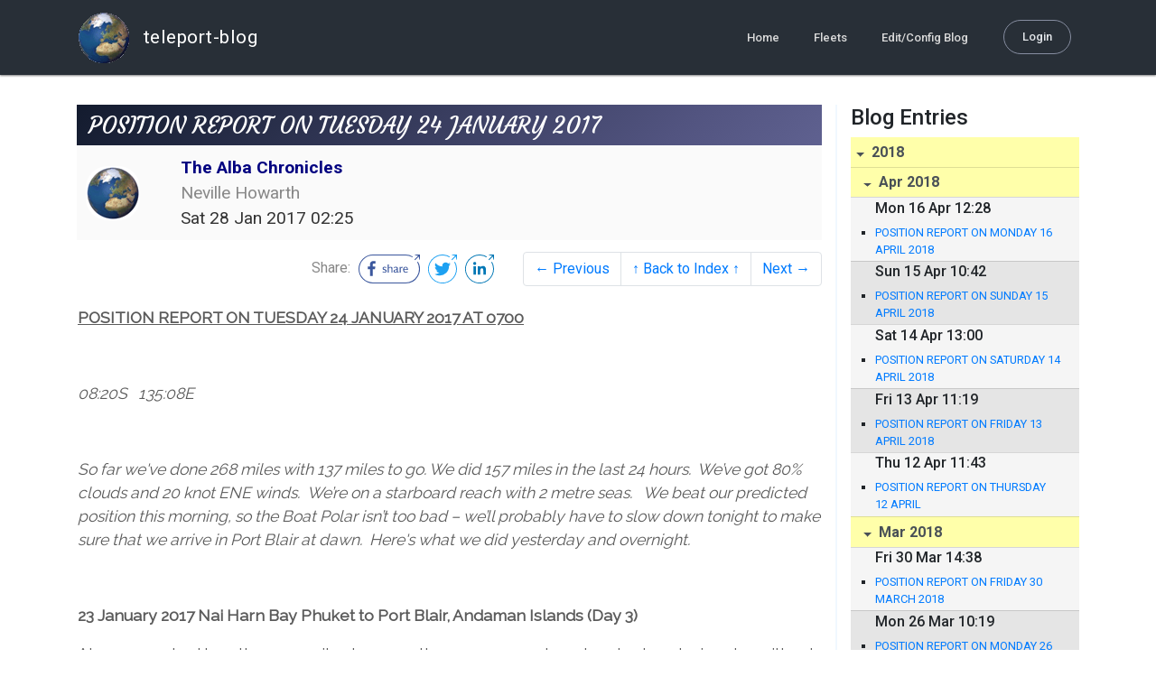

--- FILE ---
content_type: text/html; charset=utf-8
request_url: http://blog.mailasail.com/yachtalba/posts/2017/1/28/93-position-report-on-tuesday-24-january-2017-
body_size: 11150
content:
<!DOCTYPE html>
<html class="no-js" lang="">
<head>
  <meta charset="utf-8">
  <meta http-equiv="X-UA-Compatible" content="IE=edge">

  <title>The Alba Chronicles - POSITION REPORT ON TUESDAY 24 JANUARY 2017 </title>

  <meta name="description" content="">
  <meta name="viewport" content="width=device-width, initial-scale=1, shrink-to-fit=no">

  <!-- Place favicon.ico and apple-touch-icon(s) in the root directory -->
  <link rel="shortcut icon" href="/static/favicon.ico">

  <!-- Global site tag (gtag.js) - Google Analytics -->
  <script async src="https://www.googletagmanager.com/gtag/js?id=UA-281742-2"></script>
  <script>
    window.dataLayer = window.dataLayer || [];
    function gtag(){dataLayer.push(arguments);}
    gtag('js', new Date());
    gtag('config', 'UA-281742-2');
  </script>

  <!-- stylesheets -->
  <!-- <link rel="stylesheet" href="https://stackpath.bootstrapcdn.com/bootstrap/4.3.1/css/bootstrap.min.css" integrity="sha384-ggOyR0iXCbMQv3Xipma34MD+dH/1fQ784/j6cY/iJTQUOhcWr7x9JvoRxT2MZw1T" crossorigin="anonymous"> -->
  <!-- <link rel="stylesheet" type="text/css" href="dist/theme.min.css" /> -->
  <link rel="stylesheet" href="/static/css/theme.css"/>
  <link rel="stylesheet" href="/static/css/app.css"/>

  <!-- Javascript -->
  <!-- <script defer src="https://code.jquery.com/jquery-3.4.1.slim.min.js" integrity="sha256-pasqAKBDmFT4eHoN2ndd6lN370kFiGUFyTiUHWhU7k8=" crossorigin="anonymous"></script> -->
  <!-- <script defer src="https://cdnjs.cloudflare.com/ajax/libs/popper.js/1.14.7/umd/popper.min.js" integrity="sha384-UO2eT0CpHqdSJQ6hJty5KVphtPhzWj9WO1clHTMGa3JDZwrnQq4sF86dIHNDz0W1" crossorigin="anonymous"></script> -->
  <!-- <script defer src="https://stackpath.bootstrapcdn.com/bootstrap/4.3.1/js/bootstrap.bundle.min.js" integrity="sha384-xrRywqdh3PHs8keKZN+8zzc5TX0GRTLCcmivcbNJWm2rs5C8PRhcEn3czEjhAO9o" crossorigin="anonymous"></script> -->
  <script defer type="text/javascript" src="/static/js/app.js"></script>

</head>
<body>
  <!--[if lt IE 9]>
    <script src="/js/html5shiv.js"></script>
  <![endif]-->

  <!--[if lt IE 8]>
    <p class="browsehappy">You are using a <strong>VERY outdated</strong> browser. Please <a href="http://browsehappy.com/">upgrade your browser</a> to improve your experience.</p>
  <![endif]-->

<nav id="site-main-navbar" class="site-main-navbar navbar navbar-expand-sm navbar-dark  fixed-top" role="navigation">
  <div class="container no-override">
    <a class="navbar-brand" href="/">
      <img src="/static/images/logos/site-logo-t.png"
        class="d-none d-lg-inline mr-2" />
teleport-blog
    </a>
    <button class="navbar-toggler" data-toggle="collapse" data-target="#navbar-collapse">
      <span class="navbar-toggler-icon"></span>
    </button>

    <div class="collapse navbar-collapse justify-content-end" id="navbar-collapse">
      <ul class="navbar-nav">

        <li class="nav-item dropdown">
<a class="nav-link" href="/">Home</a>
        </li>
        <li class="nav-item dropdown">
<a class="nav-link" href="/s/fleets">Fleets</a>
        </li>
        <li class="nav-item dropdown">
<a class="nav-link" href="/admin/users">Edit/Config Blog</a>
        </li>

        <li class="nav-item">

<a class="nav-link nav-link--rounded" href="/s/login">Login</a>

        </li>
      </ul>
    </div>
  </div>
</nav>

  <div id="navbar-pad"></div>

  <main role="main" >
    <section id="flash" class="flash">
      <div class="container">
        <!-- Flash (ahh haa).. -->
        <p class="alert alert-info" role="alert"></p>
        <p class="alert alert-danger" role="alert"></p>
      </div>
    </section>
<div class="blog-post">

  <section id="blog-post-main" class="blog-post-main">
    <div class="container">

      <div class="row">
        <div class="col-md blog-post-content">

          <div class="blog-post-header">
            <h3 class="blog-post-title">
POSITION REPORT ON TUESDAY 24 JANUARY 2017 
            </h3>

            <div class="blog-post-header__wrapper">
              <div class="row align-items-center">
                <div class="blog-post-header__avatar col-md-auto">
<img class="avatar" src="/static/images/logos/site-logo.png">
                </div>

                <div class="blog-post-header__details col-md">
                  <div class="blog-post-header__title">The Alba Chronicles</div>
                  <div class="blog-post-header__skipper">Neville Howarth</div>

                  <div class="blog-post-header__date">
Sat 28 Jan 2017 02:25
                  </div>
                </div>
              </div>
            </div>

            <div class="blog-post-header__links row align-items-center justify-content-end">
              <div class="blog-post-header__share col-auto-sm">
<div class="social-share">
  Share:
<a class="social-share__facebook" href="https://www.facebook.com/dialog/share?display=popup&amp;app_id=436690143786335&amp;href=http%3A%2F%2Fblog.mailasail.com%2Fyachtalba%2Fposts%2F2017%2F1%2F28%2F93-position-report-on-tuesday-24-january-2017-" rel="noopener" target="_blank">
    <svg xmlns="http://www.w3.org/2000/svg" viewBox="0 0 68 32">
      <path d="M15.72,23.67V16.16h2.52l.38-2.93h-2.9V11.36c0-.85.24-1.43,1.45-1.43h1.55V7.32a20.74,20.74,0,0,0-2.26-.12,3.53,3.53,0,0,0-3.77,3.87v2.16H10.17v2.93H12.7v7.51Z"></path><polygon points="62.55 0 62.06 0.48 65.98 1.4 61.83 5.55 62.53 6.25 66.6 2.18 67.51 5.93 68 5.45 67.94 0.05 62.55 0"></polygon><path d="M30.43,14.89h-.16a2,2,0,0,0-1.42-.52c-.66,0-1.08.26-1.08.8s.37.8,1.32,1.1c1.29.41,2,.79,2,1.91s-.76,1.91-2.31,1.91a3.7,3.7,0,0,1-2.27-.74l.38-.73H27a2.73,2.73,0,0,0,1.78.68c.79,0,1.2-.28,1.2-.9s-.35-.82-1.58-1.2-1.72-.91-1.72-1.88c0-1.14,1-1.77,2.17-1.77a2.91,2.91,0,0,1,2,.61Z"></path><path d="M33.48,14.58h.08a3,3,0,0,1,2.21-1c1.25,0,1.8.61,1.8,1.83V20H36.38V15.68c0-.85-.28-1.19-1.1-1.19a2.72,2.72,0,0,0-1.76.78V20H32.33V11l1-.13h.19Z"></path><path d="M39,14.1a5.17,5.17,0,0,1,2.33-.55c1.52,0,2.22.6,2.22,1.82V18.8c0,.38.18.53.42.53a.88.88,0,0,0,.33-.07h.07l.16.61a1.78,1.78,0,0,1-.9.23c-.66,0-1.07-.26-1.14-.91h-.1a2,2,0,0,1-1.78.91c-1.06,0-1.79-.52-1.79-1.63s.56-1.44,1.67-1.78l1.86-.58V15.6c0-.83-.25-1.2-1.25-1.2a3.87,3.87,0,0,0-1.68.43h-.14Zm3.36,4.56V16.84l-1.4.44c-.7.22-1,.53-1,1.09,0,.74.41.92.92.92A2.08,2.08,0,0,0,42.32,18.65Z"></path><path d="M46.67,14.59a1.79,1.79,0,0,1,1.55-1,1.33,1.33,0,0,1,.61.11l-.19,1.09h-.12a1.28,1.28,0,0,0-.55-.11,1.55,1.55,0,0,0-1.29.74V20H45.48V13.74l.85-.12h.2l0,1Z"></path><path d="M52.37,20.09c-1.92,0-3.06-1.26-3.06-3.32s1.27-3.23,2.79-3.23c1.85,0,2.62,1.15,2.62,3.48H50.53c.06,1.33.61,2.22,2,2.22a2.26,2.26,0,0,0,1.66-.6h.14l.36.65A3.39,3.39,0,0,1,52.37,20.09Zm1.22-3.87c0-1.21-.43-1.89-1.45-1.89s-1.52.78-1.61,2l3.06,0Z"></path><path d="M65.74,7.83,65,8.56A15,15,0,0,1,52,31H16A15,15,0,0,1,16,1H52a14.89,14.89,0,0,1,7.63,2.11l.73-.73A15.9,15.9,0,0,0,52,0H16a16,16,0,1,0,0,32H52A16,16,0,0,0,65.74,7.83Z"></path>
    </svg>
</a>
<a class="social-share__twitter" href="https://twitter.com/intent/tweet?text=POSITION+REPORT+ON+TUESDAY+24+JANUARY+2017+&amp;url=http%3A%2F%2Fblog.mailasail.com%2Fyachtalba%2Fposts%2F2017%2F1%2F28%2F93-position-report-on-tuesday-24-january-2017-" rel="noopener" target="_blank">
    <svg xmlns="http://www.w3.org/2000/svg" viewBox="0 0 32 32">
      <path d="M12.66,23.31A10.44,10.44,0,0,0,23.17,12.81c0-.16,0-.32,0-.48A7.51,7.51,0,0,0,25,10.42a7.37,7.37,0,0,1-2.12.58A3.71,3.71,0,0,0,24.5,9a7.4,7.4,0,0,1-2.34.9,3.7,3.7,0,0,0-6.29,3.37A10.48,10.48,0,0,1,8.25,9.36,3.7,3.7,0,0,0,9.4,14.29a3.67,3.67,0,0,1-1.67-.46s0,0,0,0a3.69,3.69,0,0,0,3,3.62A3.69,3.69,0,0,1,9,17.56a3.7,3.7,0,0,0,3.45,2.56,7.41,7.41,0,0,1-4.59,1.58A7.52,7.52,0,0,1,7,21.66a10.46,10.46,0,0,0,5.66,1.66"></path><path d="M29.73,7.82,29,8.55a15.07,15.07,0,1,1-5.37-5.45l.73-.73a16,16,0,1,0,5.37,5.45Z"></path><polygon class="cls-1" points="26.55 0 26.06 0.48 29.98 1.4 25.83 5.55 26.53 6.25 30.6 2.18 31.51 5.93 32 5.45 31.94 0.05 26.55 0"></polygon>
    </svg>
</a>
<a class="social-share__linkedin" href="https://www.linkedin.com/shareArticle?title=POSITION+REPORT+ON+TUESDAY+24+JANUARY+2017+&amp;url=http%3A%2F%2Fblog.mailasail.com%2Fyachtalba%2Fposts%2F2017%2F1%2F28%2F93-position-report-on-tuesday-24-january-2017-&amp;mini=true" rel="noopener" target="_blank">
    <svg xmlns="http://www.w3.org/2000/svg" viewBox="0 0 32 32">
      <path d="M29.73,7.82,29,8.55a15.07,15.07,0,1,1-5.37-5.45l.73-.73a16,16,0,1,0,5.37,5.45Z"></path><polygon points="26.55 0 26.06 0.48 29.98 1.4 25.83 5.55 26.53 6.25 30.6 2.18 31.51 5.93 32 5.45 31.94 0.05 26.55 0"></polygon><path d="M12.11,22.29H9.18V12.89h2.93ZM10.64,11.6a1.7,1.7,0,1,1,1.69-1.7A1.69,1.69,0,0,1,10.64,11.6ZM23.05,22.29H20.13V17.72c0-1.09,0-2.49-1.52-2.49s-1.75,1.19-1.75,2.42v4.65H13.94V12.89h2.8v1.29h0a3.07,3.07,0,0,1,2.77-1.52c3,0,3.51,1.95,3.51,4.48Z"></path>
    </svg>
</a>
</div>

              </div>
              <div class="col-auto-sm">
<nav class="blog-pager">
  <ul class="pagination justify-content-end">

    <li class="page-item">
<a class="page-link" href="/yachtalba/posts/2017/1/28/92-tuesday-24-january-2017-">
      &larr; Previous
</a>
    </li>

    <li class="page-item">
<a class="page-link" href="/yachtalba">
      &uarr; Back to Index &uarr;
</a>
    </li>

    <li class="page-item">
<a class="page-link" href="/yachtalba/posts/2017/1/28/94-wednesday-25-january-2017-">
      Next &rarr;
</a>
    </li>

  </ul>
</nav>
              </div>
            </div>
          </div>

          <div class="blog-post-container-wrapper">
            <x-blog-body class="blog-post-body">




<table width="100%"><tr><td style="a:link { color: blue } a:visited { color: purple } "><div class=WordSection1><p class=MsoNormal><b><u>POSITION REPORT ON TUESDAY 24 JANUARY 2017 AT 0700<o:p></o:p></u></b></p><p class=MsoNormal><o:p>&nbsp;</o:p></p><p class=MsoNormal><i>08:20S&nbsp;&nbsp; 135:08E<o:p></o:p></i></p><p class=MsoNormal><o:p>&nbsp;</o:p></p><p class=MsoNormal><i>So far we've done 268 miles with 137 miles to go. We did 157 miles in the last 24 hours.&nbsp; We&#8217;ve got 80% clouds and 20 knot ENE winds. &nbsp;We&#8217;re on a starboard reach with 2 metre seas. &nbsp;&nbsp;We beat our predicted position this morning, so the Boat Polar isn&#8217;t too bad &#8211; we&#8217;ll probably have to slow down tonight to make sure that we arrive in Port Blair at dawn. &nbsp;Here's what we did yesterday and overnight.<o:p></o:p></i></p><p class=MsoNormal><o:p>&nbsp;</o:p></p><p class=MsoNormal><b>23 January 2017 Nai Harn Bay Phuket to Port Blair, Andaman Islands (Day 3)<o:p></o:p></b></p><p class=MsoNormal>At 07:00, we had less than 140 miles to go, so there was no rush and we had a relaxing day without having to push the boat too hard.&nbsp;&nbsp; It was pleasant weather with 80% cloud cover and a 15 knot wind from the ENE putting us on a nice reach.&nbsp; <o:p></o:p></p><p class=MsoNormal><span style='font-size:10.0pt'><o:p>&nbsp;</o:p></span></p><p class=MsoNormal><span style='font-size:10.0pt'>To the west of Port Blair, there&#8217;s a sea mount called Invisible Bank that rises from 2,000 metres depth to less than 100 metres and in some places there are breaking rocks.&nbsp; We wanted to give this a wide berth and the route calculated by qtVlm put us to the south of the danger, so I decided to follow the calculated route.&nbsp; It meant that we&#8217;d have to turn 30 degrees further upwind at sunset, but I reckoned that it would be 60-70 degrees on the starboard tack, so would be okay.<o:p></o:p></span></p><p class=MsoNormal><span style='font-size:10.0pt'><o:p>&nbsp;</o:p></span></p><p class=MsoNormal><span style='font-size:10.0pt'>I hadn&#8217;t noticed that the wind was slowly backing, so when we passed south of Invisible Bank and changed onto our new course directly for Port Blair, I found that that we were hard on the wind.&nbsp; The actual wind direction was 20 degrees less than the GRIB files forecast, so my expected pleasant 60-70 degree close reach was a full-on 45 degree beat.&nbsp; I was really cross with myself because we&#8217;d spent all day heading too far west.<o:p></o:p></span></p><p class=MsoNormal><o:p>&nbsp;</o:p></p><p class=MsoNormal><o:p>&nbsp;</o:p></p><p class=MsoNormal><o:p>&nbsp;</o:p></p><p class=MsoNormal><o:p>&nbsp;</o:p></p><p class=MsoNormal><o:p>&nbsp;</o:p></p></div></td></tr></table>




            </x-blog-body>
          </div>

          <hr class="blog-post-rule-off" />
<nav class="blog-pager">
  <ul class="pagination justify-content-end">

    <li class="page-item">
<a class="page-link" href="/yachtalba/posts/2017/1/28/92-tuesday-24-january-2017-">
      &larr; Previous
</a>
    </li>

    <li class="page-item">
<a class="page-link" href="/yachtalba">
      &uarr; Back to Index &uarr;
</a>
    </li>

    <li class="page-item">
<a class="page-link" href="/yachtalba/posts/2017/1/28/94-wednesday-25-january-2017-">
      Next &rarr;
</a>
    </li>

  </ul>
</nav>
        </div>

        <div class="col-md-3 blog-post-sidebar">
          <h4>Blog Entries</h4>
<div class="list-group list-group-flush list-group-collapses list-group-root blog-posts-index">



<a aria-expanded="true" class="list-group-item list-group-item-action blog-posts-index-year" data-toggle="collapse" href="#lg-id-378031">
2018
</a>
  <div id="lg-id-378031" class="list-group collapse show blog-posts-index-year">



<a aria-expanded="true" class="list-group-item list-group-item-action blog-posts-index-month" data-toggle="collapse" href="#lg-id-378031-378031">
Apr 2018
</a>
      <ul id="lg-id-378031-378031" class="list-group collapse show striped-list blog-posts-index-month">
    <li class="list-group-item blog-posts-index-day">

        <h6 class="blog-posts-index-day__date">
Mon 16 Apr 12:28
        </h6>

        <ul class="blog-post-item__title-wrap">

            <li class="blog-post-item__title">
<a href="/yachtalba/posts/2018/4/16/176-position-report-on-monday-16-april-2018-">POSITION REPORT ON MONDAY 16 APRIL 2018 </a>
            </li>

        </ul>
    </li>
    <li class="list-group-item blog-posts-index-day">

        <h6 class="blog-posts-index-day__date">
Sun 15 Apr 10:42
        </h6>

        <ul class="blog-post-item__title-wrap">

            <li class="blog-post-item__title">
<a href="/yachtalba/posts/2018/4/15/175-position-report-on-sunday-15-april-2018-">POSITION REPORT ON SUNDAY 15 APRIL 2018 </a>
            </li>

        </ul>
    </li>
    <li class="list-group-item blog-posts-index-day">

        <h6 class="blog-posts-index-day__date">
Sat 14 Apr 13:00
        </h6>

        <ul class="blog-post-item__title-wrap">

            <li class="blog-post-item__title">
<a href="/yachtalba/posts/2018/4/14/174-position-report-on-saturday-14-april-2018-">POSITION REPORT ON SATURDAY 14 APRIL 2018 </a>
            </li>

        </ul>
    </li>
    <li class="list-group-item blog-posts-index-day">

        <h6 class="blog-posts-index-day__date">
Fri 13 Apr 11:19
        </h6>

        <ul class="blog-post-item__title-wrap">

            <li class="blog-post-item__title">
<a href="/yachtalba/posts/2018/4/13/173-position-report-on-friday-13-april-2018-">POSITION REPORT ON FRIDAY 13 APRIL 2018 </a>
            </li>

        </ul>
    </li>
    <li class="list-group-item blog-posts-index-day">

        <h6 class="blog-posts-index-day__date">
Thu 12 Apr 11:43
        </h6>

        <ul class="blog-post-item__title-wrap">

            <li class="blog-post-item__title">
<a href="/yachtalba/posts/2018/4/12/172-position-report-on-thursday-12-april-">POSITION REPORT ON THURSDAY 12 APRIL </a>
            </li>

        </ul>
    </li>

      </ul>



<a aria-expanded="true" class="list-group-item list-group-item-action blog-posts-index-month" data-toggle="collapse" href="#lg-id-378031-377043">
Mar 2018
</a>
      <ul id="lg-id-378031-377043" class="list-group collapse show striped-list blog-posts-index-month">
    <li class="list-group-item blog-posts-index-day">

        <h6 class="blog-posts-index-day__date">
Fri 30 Mar 14:38
        </h6>

        <ul class="blog-post-item__title-wrap">

            <li class="blog-post-item__title">
<a href="/yachtalba/posts/2018/3/30/171-position-report-on-friday-30-march-2018-">POSITION REPORT ON FRIDAY 30 MARCH 2018 </a>
            </li>

        </ul>
    </li>
    <li class="list-group-item blog-posts-index-day">

        <h6 class="blog-posts-index-day__date">
Mon 26 Mar 10:19
        </h6>

        <ul class="blog-post-item__title-wrap">

            <li class="blog-post-item__title">
<a href="/yachtalba/posts/2018/3/26/170-position-report-on-monday-26-march-2018-">POSITION REPORT ON MONDAY 26 MARCH 2018 </a>
            </li>

        </ul>
    </li>
    <li class="list-group-item blog-posts-index-day">

        <h6 class="blog-posts-index-day__date">
Sun 25 Mar 10:50
        </h6>

        <ul class="blog-post-item__title-wrap">

            <li class="blog-post-item__title">
<a href="/yachtalba/posts/2018/3/25/169-position-report-on-sunday-25-march-2018-">POSITION REPORT ON SUNDAY 25 MARCH 2018 </a>
            </li>

        </ul>
    </li>
    <li class="list-group-item blog-posts-index-day">

        <h6 class="blog-posts-index-day__date">
Sun 11 Mar 18:15
        </h6>

        <ul class="blog-post-item__title-wrap">

            <li class="blog-post-item__title">
<a href="/yachtalba/posts/2018/3/11/168-position-report-on-sunday-11-march-2018-">POSITION REPORT ON SUNDAY 11 MARCH 2018 </a>
            </li>

        </ul>
    </li>
    <li class="list-group-item blog-posts-index-day">

        <h6 class="blog-posts-index-day__date">
Sat 10 Mar 09:58
        </h6>

        <ul class="blog-post-item__title-wrap">

            <li class="blog-post-item__title">
<a href="/yachtalba/posts/2018/3/10/167-position-report-on-saturday-10-march-2018-">POSITION REPORT ON SATURDAY 10 MARCH 2018 </a>
            </li>

        </ul>
    </li>
    <li class="list-group-item blog-posts-index-day">

        <h6 class="blog-posts-index-day__date">
Fri  9 Mar 10:57
        </h6>

        <ul class="blog-post-item__title-wrap">

            <li class="blog-post-item__title">
<a href="/yachtalba/posts/2018/3/9/166-position-report-on-friday-9-march-2018-">POSITION REPORT ON FRIDAY 9 MARCH 2018 </a>
            </li>

        </ul>
    </li>
    <li class="list-group-item blog-posts-index-day">

        <h6 class="blog-posts-index-day__date">
Thu  8 Mar 10:58
        </h6>

        <ul class="blog-post-item__title-wrap">

            <li class="blog-post-item__title">
<a href="/yachtalba/posts/2018/3/8/165-position-report-on-thursday-8-march-2018-">POSITION REPORT ON THURSDAY 8 MARCH 2018 </a>
            </li>

        </ul>
    </li>
    <li class="list-group-item blog-posts-index-day">

        <h6 class="blog-posts-index-day__date">
Wed  7 Mar 09:19
        </h6>

        <ul class="blog-post-item__title-wrap">

            <li class="blog-post-item__title">
<a href="/yachtalba/posts/2018/3/7/164-position-report-on-wednesday-7-march-2018-">POSITION REPORT ON WEDNESDAY 7 MARCH 2018 </a>
            </li>

        </ul>
    </li>
    <li class="list-group-item blog-posts-index-day">

        <h6 class="blog-posts-index-day__date">
Tue  6 Mar 09:07
        </h6>

        <ul class="blog-post-item__title-wrap">

            <li class="blog-post-item__title">
<a href="/yachtalba/posts/2018/3/6/163-position-report-on-tuesday-6-march-2018-">POSITION REPORT ON TUESDAY 6 MARCH 2018 </a>
            </li>

        </ul>
    </li>
    <li class="list-group-item blog-posts-index-day">

        <h6 class="blog-posts-index-day__date">
Mon  5 Mar 09:03
        </h6>

        <ul class="blog-post-item__title-wrap">

            <li class="blog-post-item__title">
<a href="/yachtalba/posts/2018/3/5/162-position-report-on-monday-5-march-2018-">POSITION REPORT ON MONDAY 5 MARCH 2018 </a>
            </li>

        </ul>
    </li>
    <li class="list-group-item blog-posts-index-day">

        <h6 class="blog-posts-index-day__date">
Sun  4 Mar 09:17
        </h6>

        <ul class="blog-post-item__title-wrap">

            <li class="blog-post-item__title">
<a href="/yachtalba/posts/2018/3/4/161-position-report-on-sunday-4-march-2018-">POSITION REPORT ON SUNDAY 4 MARCH 2018 </a>
            </li>

        </ul>
    </li>
    <li class="list-group-item blog-posts-index-day">

        <h6 class="blog-posts-index-day__date">
Sat  3 Mar 09:50
        </h6>

        <ul class="blog-post-item__title-wrap">

            <li class="blog-post-item__title">
<a href="/yachtalba/posts/2018/3/3/160-position-report-on-saturday-3-march-2018-">POSITION REPORT ON SATURDAY 3 MARCH 2018 </a>
            </li>

        </ul>
    </li>
    <li class="list-group-item blog-posts-index-day">

        <h6 class="blog-posts-index-day__date">
Fri  2 Mar 09:26
        </h6>

        <ul class="blog-post-item__title-wrap">

            <li class="blog-post-item__title">
<a href="/yachtalba/posts/2018/3/2/159-position-report-on-friday-2-march-2018-">POSITION REPORT ON FRIDAY 2 MARCH 2018 </a>
            </li>

        </ul>
    </li>
    <li class="list-group-item blog-posts-index-day">

        <h6 class="blog-posts-index-day__date">
Thu  1 Mar 09:03
        </h6>

        <ul class="blog-post-item__title-wrap">

            <li class="blog-post-item__title">
<a href="/yachtalba/posts/2018/3/1/158-position-report-on-thursday-1-march-2018-">POSITION REPORT ON THURSDAY 1 MARCH 2018 </a>
            </li>

        </ul>
    </li>

      </ul>



<a aria-expanded="true" class="list-group-item list-group-item-action blog-posts-index-month" data-toggle="collapse" href="#lg-id-378031-375307">
Feb 2018
</a>
      <ul id="lg-id-378031-375307" class="list-group collapse show striped-list blog-posts-index-month">
    <li class="list-group-item blog-posts-index-day">

        <h6 class="blog-posts-index-day__date">
Wed 28 Feb 09:31
        </h6>

        <ul class="blog-post-item__title-wrap">

            <li class="blog-post-item__title">
<a href="/yachtalba/posts/2018/2/28/157-position-report-on-wednesday-28-february-2018-">POSITION REPORT ON WEDNESDAY 28 FEBRUARY 2018 </a>
            </li>

        </ul>
    </li>
    <li class="list-group-item blog-posts-index-day">

        <h6 class="blog-posts-index-day__date">
Tue 27 Feb 08:41
        </h6>

        <ul class="blog-post-item__title-wrap">

            <li class="blog-post-item__title">
<a href="/yachtalba/posts/2018/2/27/156-position-report-on-tuesday-27-february-2018-">POSITION REPORT ON TUESDAY 27 FEBRUARY 2018 </a>
            </li>

        </ul>
    </li>
    <li class="list-group-item blog-posts-index-day">

        <h6 class="blog-posts-index-day__date">
Mon 26 Feb 08:14
        </h6>

        <ul class="blog-post-item__title-wrap">

            <li class="blog-post-item__title">
<a href="/yachtalba/posts/2018/2/26/155-position-report-on-monday-26-february-2018-">POSITION REPORT ON MONDAY 26 FEBRUARY 2018 </a>
            </li>

        </ul>
    </li>
    <li class="list-group-item blog-posts-index-day">

        <h6 class="blog-posts-index-day__date">
Sun 25 Feb 08:04
        </h6>

        <ul class="blog-post-item__title-wrap">

            <li class="blog-post-item__title">
<a href="/yachtalba/posts/2018/2/25/154-position-report-on-sunday-25-february-2018">POSITION REPORT ON SUNDAY 25 FEBRUARY 2018</a>
            </li>

        </ul>
    </li>
    <li class="list-group-item blog-posts-index-day">

        <h6 class="blog-posts-index-day__date">
Sat 17 Feb 18:26
        </h6>

        <ul class="blog-post-item__title-wrap">

            <li class="blog-post-item__title">
<a href="/yachtalba/posts/2018/2/17/153-position-report-on-sunday-18-february-">POSITION REPORT ON SUNDAY 18 FEBRUARY </a>
            </li>

            <li class="blog-post-item__title">
<a href="/yachtalba/posts/2018/2/17/152-position-report-on-saturday-17-february-">POSITION REPORT ON SATURDAY 17 FEBRUARY </a>
            </li>

        </ul>
    </li>
    <li class="list-group-item blog-posts-index-day">

        <h6 class="blog-posts-index-day__date">
Fri 16 Feb 08:36
        </h6>

        <ul class="blog-post-item__title-wrap">

            <li class="blog-post-item__title">
<a href="/yachtalba/posts/2018/2/16/151-position-report-on-friday-16-february-2018-">POSITION REPORT ON FRIDAY 16 FEBRUARY 2018 </a>
            </li>

        </ul>
    </li>
    <li class="list-group-item blog-posts-index-day">

        <h6 class="blog-posts-index-day__date">
Thu 15 Feb 07:42
        </h6>

        <ul class="blog-post-item__title-wrap">

            <li class="blog-post-item__title">
<a href="/yachtalba/posts/2018/2/15/150-position-report-on-thursday-15-february-2018-">POSITION REPORT ON THURSDAY 15 FEBRUARY 2018 </a>
            </li>

        </ul>
    </li>
    <li class="list-group-item blog-posts-index-day">

        <h6 class="blog-posts-index-day__date">
Wed 14 Feb 07:32
        </h6>

        <ul class="blog-post-item__title-wrap">

            <li class="blog-post-item__title">
<a href="/yachtalba/posts/2018/2/14/149-position-report-on-wednesday-14-february-2018-">POSITION REPORT ON WEDNESDAY 14 FEBRUARY 2018 </a>
            </li>

        </ul>
    </li>
    <li class="list-group-item blog-posts-index-day">

        <h6 class="blog-posts-index-day__date">
Tue 13 Feb 07:26
        </h6>

        <ul class="blog-post-item__title-wrap">

            <li class="blog-post-item__title">
<a href="/yachtalba/posts/2018/2/13/148-position-report-on-tuesday-13-february-">POSITION REPORT ON TUESDAY 13 FEBRUARY </a>
            </li>

        </ul>
    </li>
    <li class="list-group-item blog-posts-index-day">

        <h6 class="blog-posts-index-day__date">
Mon 12 Feb 07:29
        </h6>

        <ul class="blog-post-item__title-wrap">

            <li class="blog-post-item__title">
<a href="/yachtalba/posts/2018/2/12/147-position-report-on-monday-12-february-2018-">POSITION REPORT ON MONDAY 12 FEBRUARY 2018 </a>
            </li>

        </ul>
    </li>
    <li class="list-group-item blog-posts-index-day">

        <h6 class="blog-posts-index-day__date">
Sun 11 Feb 07:49
        </h6>

        <ul class="blog-post-item__title-wrap">

            <li class="blog-post-item__title">
<a href="/yachtalba/posts/2018/2/11/146-position-report-on-sunday-11-february-2018-">POSITION REPORT ON SUNDAY 11 FEBRUARY 2018 </a>
            </li>

        </ul>
    </li>
    <li class="list-group-item blog-posts-index-day">

        <h6 class="blog-posts-index-day__date">
Sat 10 Feb 07:36
        </h6>

        <ul class="blog-post-item__title-wrap">

            <li class="blog-post-item__title">
<a href="/yachtalba/posts/2018/2/10/145-position-report-on-saturday-10-february-2018-">POSITION REPORT ON SATURDAY 10 FEBRUARY 2018 </a>
            </li>

        </ul>
    </li>
    <li class="list-group-item blog-posts-index-day">

        <h6 class="blog-posts-index-day__date">
Fri  9 Feb 06:17
        </h6>

        <ul class="blog-post-item__title-wrap">

            <li class="blog-post-item__title">
<a href="/yachtalba/posts/2018/2/9/144-position-report-on-friday-9-february-2018">POSITION REPORT ON FRIDAY 9 FEBRUARY 2018</a>
            </li>

        </ul>
    </li>
    <li class="list-group-item blog-posts-index-day">

        <h6 class="blog-posts-index-day__date">
Thu  8 Feb 06:39
        </h6>

        <ul class="blog-post-item__title-wrap">

            <li class="blog-post-item__title">
<a href="/yachtalba/posts/2018/2/8/143-position-report-on-thursday-8-february-2018">POSITION REPORT ON THURSDAY 8 FEBRUARY 2018</a>
            </li>

        </ul>
    </li>

      </ul>

  </div>



<a aria-expanded="true" class="list-group-item list-group-item-action blog-posts-index-year" data-toggle="collapse" href="#lg-id-367485">
2017
</a>
  <div id="lg-id-367485" class="list-group collapse show blog-posts-index-year">



<a aria-expanded="true" class="list-group-item list-group-item-action blog-posts-index-month" data-toggle="collapse" href="#lg-id-367485-367485">
Oct 2017
</a>
      <ul id="lg-id-367485-367485" class="list-group collapse show striped-list blog-posts-index-month">
    <li class="list-group-item blog-posts-index-day">

        <h6 class="blog-posts-index-day__date">
Mon 23 Oct 05:42
        </h6>

        <ul class="blog-post-item__title-wrap">

            <li class="blog-post-item__title">
<a href="/yachtalba/posts/2017/10/23/142-position-report-on-monday-23-october-">POSITION REPORT ON MONDAY 23 OCTOBER </a>
            </li>

        </ul>
    </li>
    <li class="list-group-item blog-posts-index-day">

        <h6 class="blog-posts-index-day__date">
Sun 22 Oct 05:30
        </h6>

        <ul class="blog-post-item__title-wrap">

            <li class="blog-post-item__title">
<a href="/yachtalba/posts/2017/10/22/141-position-report-on-sunday-22-october-2017-">POSITION REPORT ON SUNDAY 22 OCTOBER 2017 </a>
            </li>

        </ul>
    </li>
    <li class="list-group-item blog-posts-index-day">

        <h6 class="blog-posts-index-day__date">
Sat 21 Oct 05:17
        </h6>

        <ul class="blog-post-item__title-wrap">

            <li class="blog-post-item__title">
<a href="/yachtalba/posts/2017/10/21/140-position-report-on-saturday-21-october-2017-">POSITION REPORT ON SATURDAY 21 OCTOBER 2017 </a>
            </li>

        </ul>
    </li>
    <li class="list-group-item blog-posts-index-day">

        <h6 class="blog-posts-index-day__date">
Fri 20 Oct 05:35
        </h6>

        <ul class="blog-post-item__title-wrap">

            <li class="blog-post-item__title">
<a href="/yachtalba/posts/2017/10/20/139-position-report-on-friday-20-october-2017-">POSITION REPORT ON FRIDAY 20 OCTOBER 2017 </a>
            </li>

        </ul>
    </li>
    <li class="list-group-item blog-posts-index-day">

        <h6 class="blog-posts-index-day__date">
Thu 19 Oct 05:32
        </h6>

        <ul class="blog-post-item__title-wrap">

            <li class="blog-post-item__title">
<a href="/yachtalba/posts/2017/10/19/138-position-report-on-thursday-19-october-2017-">POSITION REPORT ON THURSDAY 19 OCTOBER 2017 </a>
            </li>

        </ul>
    </li>
    <li class="list-group-item blog-posts-index-day">

        <h6 class="blog-posts-index-day__date">
Wed 18 Oct 05:17
        </h6>

        <ul class="blog-post-item__title-wrap">

            <li class="blog-post-item__title">
<a href="/yachtalba/posts/2017/10/18/137-position-report-on-wednesday-18-october-2017-">POSITION REPORT ON WEDNESDAY 18 OCTOBER 2017 </a>
            </li>

        </ul>
    </li>
    <li class="list-group-item blog-posts-index-day">

        <h6 class="blog-posts-index-day__date">
Tue 17 Oct 05:10
        </h6>

        <ul class="blog-post-item__title-wrap">

            <li class="blog-post-item__title">
<a href="/yachtalba/posts/2017/10/17/136-position-report-on-tuesday-17-october-2017-">POSITION REPORT ON TUESDAY 17 OCTOBER 2017 </a>
            </li>

        </ul>
    </li>
    <li class="list-group-item blog-posts-index-day">

        <h6 class="blog-posts-index-day__date">
Mon 16 Oct 05:00
        </h6>

        <ul class="blog-post-item__title-wrap">

            <li class="blog-post-item__title">
<a href="/yachtalba/posts/2017/10/16/135-position-report-on-monday-16-october-2017-">POSITION REPORT ON MONDAY 16 OCTOBER 2017 </a>
            </li>

        </ul>
    </li>
    <li class="list-group-item blog-posts-index-day">

        <h6 class="blog-posts-index-day__date">
Sun 15 Oct 05:58
        </h6>

        <ul class="blog-post-item__title-wrap">

            <li class="blog-post-item__title">
<a href="/yachtalba/posts/2017/10/15/134-position-report-on-sunday-15-october-2017-">POSITION REPORT ON SUNDAY 15 OCTOBER 2017 </a>
            </li>

        </ul>
    </li>
    <li class="list-group-item blog-posts-index-day">

        <h6 class="blog-posts-index-day__date">
Sat 14 Oct 04:56
        </h6>

        <ul class="blog-post-item__title-wrap">

            <li class="blog-post-item__title">
<a href="/yachtalba/posts/2017/10/14/133-position-report-on-saturday-14-october-2017-">POSITION REPORT ON SATURDAY 14 OCTOBER 2017 </a>
            </li>

        </ul>
    </li>
    <li class="list-group-item blog-posts-index-day">

        <h6 class="blog-posts-index-day__date">
Fri 13 Oct 08:45
        </h6>

        <ul class="blog-post-item__title-wrap">

            <li class="blog-post-item__title">
<a href="/yachtalba/posts/2017/10/13/132-position-report-on-friday-13-october-2017-">POSITION REPORT ON FRIDAY 13 OCTOBER 2017 </a>
            </li>

        </ul>
    </li>
    <li class="list-group-item blog-posts-index-day">

        <h6 class="blog-posts-index-day__date">
Thu 12 Oct 07:05
        </h6>

        <ul class="blog-post-item__title-wrap">

            <li class="blog-post-item__title">
<a href="/yachtalba/posts/2017/10/12/131-position-report-on-thursday-12-october-2017-">POSITION REPORT ON THURSDAY 12 OCTOBER 2017 </a>
            </li>

        </ul>
    </li>
    <li class="list-group-item blog-posts-index-day">

        <h6 class="blog-posts-index-day__date">
Wed 11 Oct 05:23
        </h6>

        <ul class="blog-post-item__title-wrap">

            <li class="blog-post-item__title">
<a href="/yachtalba/posts/2017/10/11/130-position-report-on-wednesday-11-october-2017-">POSITION REPORT ON WEDNESDAY 11 OCTOBER 2017 </a>
            </li>

        </ul>
    </li>
    <li class="list-group-item blog-posts-index-day">

        <h6 class="blog-posts-index-day__date">
Tue 10 Oct 06:14
        </h6>

        <ul class="blog-post-item__title-wrap">

            <li class="blog-post-item__title">
<a href="/yachtalba/posts/2017/10/10/129-position-report-on-tuesday-10-october-2017-">POSITION REPORT ON TUESDAY 10 OCTOBER 2017 </a>
            </li>

        </ul>
    </li>
    <li class="list-group-item blog-posts-index-day">

        <h6 class="blog-posts-index-day__date">
Mon  9 Oct 05:49
        </h6>

        <ul class="blog-post-item__title-wrap">

            <li class="blog-post-item__title">
<a href="/yachtalba/posts/2017/10/9/128-position-report-on-monday-9-october-2017-">POSITION REPORT ON MONDAY 9 OCTOBER 2017 </a>
            </li>

        </ul>
    </li>
    <li class="list-group-item blog-posts-index-day">

        <h6 class="blog-posts-index-day__date">
Sun  8 Oct 04:40
        </h6>

        <ul class="blog-post-item__title-wrap">

            <li class="blog-post-item__title">
<a href="/yachtalba/posts/2017/10/8/127-position-report-on-sunday-8-october-2017-">POSITION REPORT ON SUNDAY 8 OCTOBER 2017 </a>
            </li>

        </ul>
    </li>
    <li class="list-group-item blog-posts-index-day">

        <h6 class="blog-posts-index-day__date">
Sat  7 Oct 04:51
        </h6>

        <ul class="blog-post-item__title-wrap">

            <li class="blog-post-item__title">
<a href="/yachtalba/posts/2017/10/7/126-position-report-on-saturday-7-october-2017-">POSITION REPORT ON SATURDAY 7 OCTOBER 2017 </a>
            </li>

        </ul>
    </li>
    <li class="list-group-item blog-posts-index-day">

        <h6 class="blog-posts-index-day__date">
Fri  6 Oct 04:52
        </h6>

        <ul class="blog-post-item__title-wrap">

            <li class="blog-post-item__title">
<a href="/yachtalba/posts/2017/10/6/125-position-report-on-friday-6-october-2017-">POSITION REPORT ON FRIDAY 6 OCTOBER 2017 </a>
            </li>

        </ul>
    </li>
    <li class="list-group-item blog-posts-index-day">

        <h6 class="blog-posts-index-day__date">
Wed  4 Oct 04:53
        </h6>

        <ul class="blog-post-item__title-wrap">

            <li class="blog-post-item__title">
<a href="/yachtalba/posts/2017/10/4/124-position-report-on-wednesday-4-october-2017-">POSITION REPORT ON WEDNESDAY 4 OCTOBER 2017 </a>
            </li>

        </ul>
    </li>
    <li class="list-group-item blog-posts-index-day">

        <h6 class="blog-posts-index-day__date">
Tue  3 Oct 06:21
        </h6>

        <ul class="blog-post-item__title-wrap">

            <li class="blog-post-item__title">
<a href="/yachtalba/posts/2017/10/3/123-position-report-on-tuesday-3-october-2017-">POSITION REPORT ON TUESDAY 3 OCTOBER 2017 </a>
            </li>

        </ul>
    </li>

      </ul>



<a aria-expanded="true" class="list-group-item list-group-item-action blog-posts-index-month" data-toggle="collapse" href="#lg-id-367485-362709">
Aug 2017
</a>
      <ul id="lg-id-367485-362709" class="list-group collapse show striped-list blog-posts-index-month">
    <li class="list-group-item blog-posts-index-day">

        <h6 class="blog-posts-index-day__date">
Wed 16 Aug 14:11
        </h6>

        <ul class="blog-post-item__title-wrap">

            <li class="blog-post-item__title">
<a href="/yachtalba/posts/2017/8/16/122-position-report-on-wednesday-16-august-2017-">POSITION REPORT ON WEDNESDAY 16 AUGUST 2017 </a>
            </li>

        </ul>
    </li>
    <li class="list-group-item blog-posts-index-day">

        <h6 class="blog-posts-index-day__date">
Tue 15 Aug 04:30
        </h6>

        <ul class="blog-post-item__title-wrap">

            <li class="blog-post-item__title">
<a href="/yachtalba/posts/2017/8/15/121-position-report-on-tuesday-15-august-2017-">POSITION REPORT ON TUESDAY 15 AUGUST 2017 </a>
            </li>

        </ul>
    </li>
    <li class="list-group-item blog-posts-index-day">

        <h6 class="blog-posts-index-day__date">
Mon 14 Aug 05:40
        </h6>

        <ul class="blog-post-item__title-wrap">

            <li class="blog-post-item__title">
<a href="/yachtalba/posts/2017/8/14/120-position-report-on-monday-14-august-2017-">POSITION REPORT ON MONDAY 14 AUGUST 2017 </a>
            </li>

        </ul>
    </li>

      </ul>



<a aria-expanded="true" class="list-group-item list-group-item-action blog-posts-index-month" data-toggle="collapse" href="#lg-id-367485-357659">
Jun 2017
</a>
      <ul id="lg-id-367485-357659" class="list-group collapse show striped-list blog-posts-index-month">
    <li class="list-group-item blog-posts-index-day">

        <h6 class="blog-posts-index-day__date">
Tue 20 Jun 04:20
        </h6>

        <ul class="blog-post-item__title-wrap">

            <li class="blog-post-item__title">
<a href="/yachtalba/posts/2017/6/20/119-position-report-on-tuesday-20-june-2017-">POSITION REPORT ON TUESDAY 20 JUNE 2017 </a>
            </li>

        </ul>
    </li>
    <li class="list-group-item blog-posts-index-day">

        <h6 class="blog-posts-index-day__date">
Mon 19 Jun 04:10
        </h6>

        <ul class="blog-post-item__title-wrap">

            <li class="blog-post-item__title">
<a href="/yachtalba/posts/2017/6/19/118-position-report-on-monday-19-june-2017">POSITION REPORT ON MONDAY 19 JUNE 2017</a>
            </li>

        </ul>
    </li>
    <li class="list-group-item blog-posts-index-day">

        <h6 class="blog-posts-index-day__date">
Sun 18 Jun 03:54
        </h6>

        <ul class="blog-post-item__title-wrap">

            <li class="blog-post-item__title">
<a href="/yachtalba/posts/2017/6/18/117-position-report-on-sunday-18-june-2017-">POSITION REPORT ON SUNDAY 18 JUNE 2017 </a>
            </li>

        </ul>
    </li>

      </ul>



<a aria-expanded="true" class="list-group-item list-group-item-action blog-posts-index-month" data-toggle="collapse" href="#lg-id-367485-355733">
May 2017
</a>
      <ul id="lg-id-367485-355733" class="list-group collapse show striped-list blog-posts-index-month">
    <li class="list-group-item blog-posts-index-day">

        <h6 class="blog-posts-index-day__date">
Mon 29 May 02:23
        </h6>

        <ul class="blog-post-item__title-wrap">

            <li class="blog-post-item__title">
<a href="/yachtalba/posts/2017/5/29/116-position-report-on-monday-29-may-2017-">POSITION REPORT ON MONDAY 29 MAY 2017 </a>
            </li>

        </ul>
    </li>
    <li class="list-group-item blog-posts-index-day">

        <h6 class="blog-posts-index-day__date">
Sun 28 May 03:06
        </h6>

        <ul class="blog-post-item__title-wrap">

            <li class="blog-post-item__title">
<a href="/yachtalba/posts/2017/5/28/115-position-report-on-sunday-28-may-2017-">POSITION REPORT ON SUNDAY 28 MAY 2017 </a>
            </li>

        </ul>
    </li>
    <li class="list-group-item blog-posts-index-day">

        <h6 class="blog-posts-index-day__date">
Sat 27 May 02:52
        </h6>

        <ul class="blog-post-item__title-wrap">

            <li class="blog-post-item__title">
<a href="/yachtalba/posts/2017/5/27/114-position-report-on-saturday-27-may-2017-">POSITION REPORT ON SATURDAY 27 MAY 2017 </a>
            </li>

        </ul>
    </li>
    <li class="list-group-item blog-posts-index-day">

        <h6 class="blog-posts-index-day__date">
Fri 26 May 02:55
        </h6>

        <ul class="blog-post-item__title-wrap">

            <li class="blog-post-item__title">
<a href="/yachtalba/posts/2017/5/26/113-position-report-on-friday-26-may-2017-">POSITION REPORT ON FRIDAY 26 MAY 2017 </a>
            </li>

        </ul>
    </li>
    <li class="list-group-item blog-posts-index-day">

        <h6 class="blog-posts-index-day__date">
Thu 25 May 02:47
        </h6>

        <ul class="blog-post-item__title-wrap">

            <li class="blog-post-item__title">
<a href="/yachtalba/posts/2017/5/25/112-position-report-on-thursday-25-may-2017-">POSITION REPORT ON THURSDAY 25 MAY 2017 </a>
            </li>

        </ul>
    </li>
    <li class="list-group-item blog-posts-index-day">

        <h6 class="blog-posts-index-day__date">
Wed 24 May 02:58
        </h6>

        <ul class="blog-post-item__title-wrap">

            <li class="blog-post-item__title">
<a href="/yachtalba/posts/2017/5/24/111-position-report-on-wednesday-24-may-2017-">POSITION REPORT ON WEDNESDAY 24 MAY 2017 </a>
            </li>

        </ul>
    </li>
    <li class="list-group-item blog-posts-index-day">

        <h6 class="blog-posts-index-day__date">
Tue 23 May 02:55
        </h6>

        <ul class="blog-post-item__title-wrap">

            <li class="blog-post-item__title">
<a href="/yachtalba/posts/2017/5/23/110-position-report-on-tuesday-23-may-2017-">POSITION REPORT ON TUESDAY 23 MAY 2017 </a>
            </li>

        </ul>
    </li>
    <li class="list-group-item blog-posts-index-day">

        <h6 class="blog-posts-index-day__date">
Mon  1 May 02:20
        </h6>

        <ul class="blog-post-item__title-wrap">

            <li class="blog-post-item__title">
<a href="/yachtalba/posts/2017/5/1/109-position-report-on-monday-1-may-2017-">POSITION REPORT ON MONDAY 1 May 2017 </a>
            </li>

        </ul>
    </li>

      </ul>



<a aria-expanded="true" class="list-group-item list-group-item-action blog-posts-index-month" data-toggle="collapse" href="#lg-id-367485-353731">
Apr 2017
</a>
      <ul id="lg-id-367485-353731" class="list-group collapse show striped-list blog-posts-index-month">
    <li class="list-group-item blog-posts-index-day">

        <h6 class="blog-posts-index-day__date">
Sun 30 Apr 03:03
        </h6>

        <ul class="blog-post-item__title-wrap">

            <li class="blog-post-item__title">
<a href="/yachtalba/posts/2017/4/30/108-position-report-on-sunday-30-april-2017-">POSITION REPORT ON SUNDAY 30 APRIL 2017 </a>
            </li>

        </ul>
    </li>
    <li class="list-group-item blog-posts-index-day">

        <h6 class="blog-posts-index-day__date">
Sat 29 Apr 02:43
        </h6>

        <ul class="blog-post-item__title-wrap">

            <li class="blog-post-item__title">
<a href="/yachtalba/posts/2017/4/29/107-position-report-on-saturday-29-april-2017-">POSITION REPORT ON SATURDAY 29 APRIL 2017 </a>
            </li>

        </ul>
    </li>
    <li class="list-group-item blog-posts-index-day">

        <h6 class="blog-posts-index-day__date">
Fri 28 Apr 03:43
        </h6>

        <ul class="blog-post-item__title-wrap">

            <li class="blog-post-item__title">
<a href="/yachtalba/posts/2017/4/28/106-position-report-on-friday-28-april-2017-">POSITION REPORT ON FRIDAY 28 APRIL 2017 </a>
            </li>

        </ul>
    </li>

      </ul>



<a aria-expanded="true" class="list-group-item list-group-item-action blog-posts-index-month" data-toggle="collapse" href="#lg-id-367485-351675">
Mar 2017
</a>
      <ul id="lg-id-367485-351675" class="list-group collapse show striped-list blog-posts-index-month">
    <li class="list-group-item blog-posts-index-day">

        <h6 class="blog-posts-index-day__date">
Sat 18 Mar 02:35
        </h6>

        <ul class="blog-post-item__title-wrap">

            <li class="blog-post-item__title">
<a href="/yachtalba/posts/2017/3/18/105-position-report-on-saturday-18-march-2017-">POSITION REPORT ON SATURDAY 18 MARCH 2017 </a>
            </li>

        </ul>
    </li>
    <li class="list-group-item blog-posts-index-day">

        <h6 class="blog-posts-index-day__date">
Fri 17 Mar 01:57
        </h6>

        <ul class="blog-post-item__title-wrap">

            <li class="blog-post-item__title">
<a href="/yachtalba/posts/2017/3/17/104-position-report-on-friday-17-march-2017">POSITION REPORT ON FRIDAY 17 MARCH 2017</a>
            </li>

        </ul>
    </li>
    <li class="list-group-item blog-posts-index-day">

        <h6 class="blog-posts-index-day__date">
Thu 16 Mar 02:15
        </h6>

        <ul class="blog-post-item__title-wrap">

            <li class="blog-post-item__title">
<a href="/yachtalba/posts/2017/3/16/103-position-report-on-thursday-16-march-2017-">POSITION REPORT ON THURSDAY 16 MARCH 2017 </a>
            </li>

        </ul>
    </li>

      </ul>



<a aria-expanded="true" class="list-group-item list-group-item-action blog-posts-index-month" data-toggle="collapse" href="#lg-id-367485-350491">
Feb 2017
</a>
      <ul id="lg-id-367485-350491" class="list-group collapse show striped-list blog-posts-index-month">
    <li class="list-group-item blog-posts-index-day">

        <h6 class="blog-posts-index-day__date">
Sun 19 Feb 01:53
        </h6>

        <ul class="blog-post-item__title-wrap">

            <li class="blog-post-item__title">
<a href="/yachtalba/posts/2017/2/19/102-position-report-on-sunday-19-february-2017">POSITION REPORT ON SUNDAY 19 FEBRUARY 2017</a>
            </li>

        </ul>
    </li>
    <li class="list-group-item blog-posts-index-day">

        <h6 class="blog-posts-index-day__date">
Sat 18 Feb 02:13
        </h6>

        <ul class="blog-post-item__title-wrap">

            <li class="blog-post-item__title">
<a href="/yachtalba/posts/2017/2/18/101-position-report-on-saturday-18-february-2017-">POSITION REPORT ON SATURDAY 18 FEBRUARY 2017 </a>
            </li>

        </ul>
    </li>
    <li class="list-group-item blog-posts-index-day">

        <h6 class="blog-posts-index-day__date">
Fri 17 Feb 01:42
        </h6>

        <ul class="blog-post-item__title-wrap">

            <li class="blog-post-item__title">
<a href="/yachtalba/posts/2017/2/17/100-position-report-on-friday-17-february-2017-">POSITION REPORT ON FRIDAY 17 FEBRUARY  2017 </a>
            </li>

        </ul>
    </li>
    <li class="list-group-item blog-posts-index-day">

        <h6 class="blog-posts-index-day__date">
Thu 16 Feb 01:05
        </h6>

        <ul class="blog-post-item__title-wrap">

            <li class="blog-post-item__title">
<a href="/yachtalba/posts/2017/2/16/99-position-report-on-thursday-16-february-2017-">POSITION REPORT ON THURSDAY 16 FEBRUARY 2017 </a>
            </li>

        </ul>
    </li>
    <li class="list-group-item blog-posts-index-day">

        <h6 class="blog-posts-index-day__date">
Wed 15 Feb 01:11
        </h6>

        <ul class="blog-post-item__title-wrap">

            <li class="blog-post-item__title">
<a href="/yachtalba/posts/2017/2/15/98-position-report-on-wednesday-15-february-2017-">POSITION REPORT ON WEDNESDAY 15 FEBRUARY 2017 </a>
            </li>

        </ul>
    </li>

      </ul>



<a aria-expanded="true" class="list-group-item list-group-item-action blog-posts-index-month" data-toggle="collapse" href="#lg-id-367485-349325">
Jan 2017
</a>
      <ul id="lg-id-367485-349325" class="list-group collapse show striped-list blog-posts-index-month">
    <li class="list-group-item blog-posts-index-day">

        <h6 class="blog-posts-index-day__date">
Sun 29 Jan 03:23
        </h6>

        <ul class="blog-post-item__title-wrap">

            <li class="blog-post-item__title">
<a href="/yachtalba/posts/2017/1/29/97-saturday-28-january-2017">SATURDAY 28 JANUARY 2017</a>
            </li>

        </ul>
    </li>
    <li class="list-group-item blog-posts-index-day">

        <h6 class="blog-posts-index-day__date">
Sat 28 Jan 03:58
        </h6>

        <ul class="blog-post-item__title-wrap">

            <li class="blog-post-item__title">
<a href="/yachtalba/posts/2017/1/28/96-friday-january-2017-">FRIDAY JANUARY 2017 </a>
            </li>

            <li class="blog-post-item__title">
<a href="/yachtalba/posts/2017/1/28/95-thursday-26-january-2017-">THURSDAY 26 JANUARY 2017 </a>
            </li>

            <li class="blog-post-item__title">
<a href="/yachtalba/posts/2017/1/28/92-tuesday-24-january-2017-">TUESDAY 24 JANUARY 2017 </a>
            </li>

            <li class="blog-post-item__title">
<a href="/yachtalba/posts/2017/1/28/93-position-report-on-tuesday-24-january-2017-">POSITION REPORT ON TUESDAY 24 JANUARY 2017 </a>
            </li>

            <li class="blog-post-item__title">
<a href="/yachtalba/posts/2017/1/28/94-wednesday-25-january-2017-">WEDNESDAY 25 JANUARY 2017 </a>
            </li>

        </ul>
    </li>
    <li class="list-group-item blog-posts-index-day">

        <h6 class="blog-posts-index-day__date">
Mon 23 Jan 01:28
        </h6>

        <ul class="blog-post-item__title-wrap">

            <li class="blog-post-item__title">
<a href="/yachtalba/posts/2017/1/23/91-position-report-on-monday-23-january-2017-">POSITION REPORT ON MONDAY 23 JANUARY 2017 </a>
            </li>

        </ul>
    </li>
    <li class="list-group-item blog-posts-index-day">

        <h6 class="blog-posts-index-day__date">
Sun 22 Jan 01:15
        </h6>

        <ul class="blog-post-item__title-wrap">

            <li class="blog-post-item__title">
<a href="/yachtalba/posts/2017/1/22/90-position-report-on-sunday-22-january-2017">POSITION REPORT ON SUNDAY 22 JANUARY 2017</a>
            </li>

        </ul>
    </li>
    <li class="list-group-item blog-posts-index-day">

        <h6 class="blog-posts-index-day__date">
Fri 20 Jan 11:45
        </h6>

        <ul class="blog-post-item__title-wrap">

            <li class="blog-post-item__title">
<a href="/yachtalba/posts/2017/1/20/89-position-report-on-friday-20-january-2017">POSITION REPORT ON FRIDAY 20 JANUARY 2017</a>
            </li>

        </ul>
    </li>

      </ul>

  </div>



<a aria-expanded="true" class="list-group-item list-group-item-action blog-posts-index-year" data-toggle="collapse" href="#lg-id-310827">
2015
</a>
  <div id="lg-id-310827" class="list-group collapse show blog-posts-index-year">



<a aria-expanded="true" class="list-group-item list-group-item-action blog-posts-index-month" data-toggle="collapse" href="#lg-id-310827-310827">
Aug 2015
</a>
      <ul id="lg-id-310827-310827" class="list-group collapse show striped-list blog-posts-index-month">
    <li class="list-group-item blog-posts-index-day">

        <h6 class="blog-posts-index-day__date">
Sat  8 Aug 23:34
        </h6>

        <ul class="blog-post-item__title-wrap">

            <li class="blog-post-item__title">
<a href="/yachtalba/posts/2015/8/8/88-position-report-on-sunday-9-august-2015-">POSITION REPORT ON SUNDAY 9 AUGUST 2015 </a>
            </li>

        </ul>
    </li>
    <li class="list-group-item blog-posts-index-day">

        <h6 class="blog-posts-index-day__date">
Fri  7 Aug 23:31
        </h6>

        <ul class="blog-post-item__title-wrap">

            <li class="blog-post-item__title">
<a href="/yachtalba/posts/2015/8/7/87-position-report-on-saturday-8-august-2015-">POSITION REPORT ON SATURDAY 8 AUGUST 2015 </a>
            </li>

        </ul>
    </li>
    <li class="list-group-item blog-posts-index-day">

        <h6 class="blog-posts-index-day__date">
Sat  1 Aug 22:37
        </h6>

        <ul class="blog-post-item__title-wrap">

            <li class="blog-post-item__title">
<a href="/yachtalba/posts/2015/8/1/86-position-report-on-sunday-2-august-2015-">POSITION REPORT ON SUNDAY 2 AUGUST 2015 </a>
            </li>

        </ul>
    </li>

      </ul>



<a aria-expanded="true" class="list-group-item list-group-item-action blog-posts-index-month" data-toggle="collapse" href="#lg-id-310827-310055">
Jul 2015
</a>
      <ul id="lg-id-310827-310055" class="list-group collapse show striped-list blog-posts-index-month">
    <li class="list-group-item blog-posts-index-day">

        <h6 class="blog-posts-index-day__date">
Fri 31 Jul 22:30
        </h6>

        <ul class="blog-post-item__title-wrap">

            <li class="blog-post-item__title">
<a href="/yachtalba/posts/2015/7/31/85-position-report-on-saturday-1-august-2015-">POSITION REPORT ON SATURDAY 1 AUGUST 2015 </a>
            </li>

        </ul>
    </li>
    <li class="list-group-item blog-posts-index-day">

        <h6 class="blog-posts-index-day__date">
Thu 30 Jul 21:50
        </h6>

        <ul class="blog-post-item__title-wrap">

            <li class="blog-post-item__title">
<a href="/yachtalba/posts/2015/7/30/84-position-report-on-friday-30-july-2015">POSITION REPORT ON FRIDAY 30 JULY 2015</a>
            </li>

        </ul>
    </li>
    <li class="list-group-item blog-posts-index-day">

        <h6 class="blog-posts-index-day__date">
Wed 29 Jul 23:31
        </h6>

        <ul class="blog-post-item__title-wrap">

            <li class="blog-post-item__title">
<a href="/yachtalba/posts/2015/7/29/83-position-report-on-thursday-29-july-2015-">POSITION REPORT ON THURSDAY 29 JULY 2015 </a>
            </li>

        </ul>
    </li>
    <li class="list-group-item blog-posts-index-day">

        <h6 class="blog-posts-index-day__date">
Tue 28 Jul 22:43
        </h6>

        <ul class="blog-post-item__title-wrap">

            <li class="blog-post-item__title">
<a href="/yachtalba/posts/2015/7/28/82-position-report-on-wednesday-29-july-2015-">POSITION REPORT ON WEDNESDAY 29 JULY 2015 </a>
            </li>

        </ul>
    </li>
    <li class="list-group-item blog-posts-index-day">

        <h6 class="blog-posts-index-day__date">
Mon 27 Jul 23:02
        </h6>

        <ul class="blog-post-item__title-wrap">

            <li class="blog-post-item__title">
<a href="/yachtalba/posts/2015/7/27/81-position-report-on-tuesday-28-july-2015">POSITION REPORT ON TUESDAY 28 JULY 2015</a>
            </li>

        </ul>
    </li>
    <li class="list-group-item blog-posts-index-day">

        <h6 class="blog-posts-index-day__date">
Sun 26 Jul 22:48
        </h6>

        <ul class="blog-post-item__title-wrap">

            <li class="blog-post-item__title">
<a href="/yachtalba/posts/2015/7/26/80-position-report-on-monday-27-july-">POSITION REPORT ON MONDAY 27 JULY </a>
            </li>

        </ul>
    </li>
    <li class="list-group-item blog-posts-index-day">

        <h6 class="blog-posts-index-day__date">
Sat 25 Jul 22:02
        </h6>

        <ul class="blog-post-item__title-wrap">

            <li class="blog-post-item__title">
<a href="/yachtalba/posts/2015/7/25/79-position-report-on-sunday-26-july-">POSITION REPORT ON SUNDAY 26 JULY </a>
            </li>

        </ul>
    </li>
    <li class="list-group-item blog-posts-index-day">

        <h6 class="blog-posts-index-day__date">
Fri 24 Jul 21:43
        </h6>

        <ul class="blog-post-item__title-wrap">

            <li class="blog-post-item__title">
<a href="/yachtalba/posts/2015/7/24/78-position-report-on-saturday-25-july-2015-">POSITION REPORT ON SATURDAY 25 JULY 2015 </a>
            </li>

        </ul>
    </li>
    <li class="list-group-item blog-posts-index-day">

        <h6 class="blog-posts-index-day__date">
Sun 19 Jul 21:27
        </h6>

        <ul class="blog-post-item__title-wrap">

            <li class="blog-post-item__title">
<a href="/yachtalba/posts/2015/7/19/77-position-report-on-monday-20-july-2015-">POSITION REPORT ON MONDAY 20 JULY 2015 </a>
            </li>

        </ul>
    </li>
    <li class="list-group-item blog-posts-index-day">

        <h6 class="blog-posts-index-day__date">
Sat 18 Jul 21:35
        </h6>

        <ul class="blog-post-item__title-wrap">

            <li class="blog-post-item__title">
<a href="/yachtalba/posts/2015/7/18/76-position-report-on-sunday-19-july-2015-">POSITION REPORT ON SUNDAY 19 JULY 2015 </a>
            </li>

        </ul>
    </li>
    <li class="list-group-item blog-posts-index-day">

        <h6 class="blog-posts-index-day__date">
Mon 13 Jul 21:51
        </h6>

        <ul class="blog-post-item__title-wrap">

            <li class="blog-post-item__title">
<a href="/yachtalba/posts/2015/7/13/75-position-report-on-tuesday-14-july-2015-">POSITION REPORT ON TUESDAY 14 JULY 2015 </a>
            </li>

        </ul>
    </li>
    <li class="list-group-item blog-posts-index-day">

        <h6 class="blog-posts-index-day__date">
Sun 12 Jul 20:52
        </h6>

        <ul class="blog-post-item__title-wrap">

            <li class="blog-post-item__title">
<a href="/yachtalba/posts/2015/7/12/74-position-report-on-monday-13-july-2015-">POSITION REPORT ON MONDAY 13 JULY 2015 </a>
            </li>

        </ul>
    </li>
    <li class="list-group-item blog-posts-index-day">

        <h6 class="blog-posts-index-day__date">
Sat 11 Jul 20:51
        </h6>

        <ul class="blog-post-item__title-wrap">

            <li class="blog-post-item__title">
<a href="/yachtalba/posts/2015/7/11/73-position-report-on-sunday-12-july-2015-">POSITION REPORT ON SUNDAY 12 JULY 2015 </a>
            </li>

        </ul>
    </li>
    <li class="list-group-item blog-posts-index-day">

        <h6 class="blog-posts-index-day__date">
Fri 10 Jul 20:43
        </h6>

        <ul class="blog-post-item__title-wrap">

            <li class="blog-post-item__title">
<a href="/yachtalba/posts/2015/7/10/72-position-report-on-saturday-11-july-2015-">POSITION REPORT ON SATURDAY 11 JULY 2015 </a>
            </li>

        </ul>
    </li>
    <li class="list-group-item blog-posts-index-day">

        <h6 class="blog-posts-index-day__date">
Thu  9 Jul 21:12
        </h6>

        <ul class="blog-post-item__title-wrap">

            <li class="blog-post-item__title">
<a href="/yachtalba/posts/2015/7/9/71-position-report-on-friday-10-july-2015">POSITION REPORT ON FRIDAY 10 JULY 2015</a>
            </li>

        </ul>
    </li>
    <li class="list-group-item blog-posts-index-day">

        <h6 class="blog-posts-index-day__date">
Wed  8 Jul 21:06
        </h6>

        <ul class="blog-post-item__title-wrap">

            <li class="blog-post-item__title">
<a href="/yachtalba/posts/2015/7/8/70-position-report-on-thursday-9-july-2015">POSITION REPORT ON THURSDAY 9 JULY 2015</a>
            </li>

        </ul>
    </li>
    <li class="list-group-item blog-posts-index-day">

        <h6 class="blog-posts-index-day__date">
Tue  7 Jul 20:19
        </h6>

        <ul class="blog-post-item__title-wrap">

            <li class="blog-post-item__title">
<a href="/yachtalba/posts/2015/7/7/69-position-report-on-wednesday-8-july-2015">POSITION REPORT ON WEDNESDAY 8 JULY 2015</a>
            </li>

        </ul>
    </li>
    <li class="list-group-item blog-posts-index-day">

        <h6 class="blog-posts-index-day__date">
Mon  6 Jul 20:43
        </h6>

        <ul class="blog-post-item__title-wrap">

            <li class="blog-post-item__title">
<a href="/yachtalba/posts/2015/7/6/68-position-report-on-monday-6-july-2015">POSITION REPORT ON MONDAY 6 JULY 2015</a>
            </li>

            <li class="blog-post-item__title">
<a href="/yachtalba/posts/2015/7/6/67-position-report-on-monday-6-july-2015">POSITION REPORT ON MONDAY 6 JULY 2015</a>
            </li>

        </ul>
    </li>

      </ul>



<a aria-expanded="true" class="list-group-item list-group-item-action blog-posts-index-month" data-toggle="collapse" href="#lg-id-310827-300567">
May 2015
</a>
      <ul id="lg-id-310827-300567" class="list-group collapse show striped-list blog-posts-index-month">
    <li class="list-group-item blog-posts-index-day">

        <h6 class="blog-posts-index-day__date">
Sat  9 May 21:40
        </h6>

        <ul class="blog-post-item__title-wrap">

            <li class="blog-post-item__title">
<a href="/yachtalba/posts/2015/5/9/66-position-report-on-sunday-10-may-2015-">POSITION REPORT ON SUNDAY 10 MAY 2015 </a>
            </li>

        </ul>
    </li>
    <li class="list-group-item blog-posts-index-day">

        <h6 class="blog-posts-index-day__date">
Fri  8 May 21:23
        </h6>

        <ul class="blog-post-item__title-wrap">

            <li class="blog-post-item__title">
<a href="/yachtalba/posts/2015/5/8/65-position-report-on-saturday-9-may-2015-">POSITION REPORT ON SATURDAY 9 MAY 2015 </a>
            </li>

        </ul>
    </li>
    <li class="list-group-item blog-posts-index-day">

        <h6 class="blog-posts-index-day__date">
Thu  7 May 19:52
        </h6>

        <ul class="blog-post-item__title-wrap">

            <li class="blog-post-item__title">
<a href="/yachtalba/posts/2015/5/7/64-position-report-on-friday-8-may-2015-">POSITION REPORT ON FRIDAY 8 MAY 2015 </a>
            </li>

        </ul>
    </li>
    <li class="list-group-item blog-posts-index-day">

        <h6 class="blog-posts-index-day__date">
Wed  6 May 20:52
        </h6>

        <ul class="blog-post-item__title-wrap">

            <li class="blog-post-item__title">
<a href="/yachtalba/posts/2015/5/6/63-position-report-on-thursday-7-may-">POSITION REPORT ON THURSDAY 7 MAY </a>
            </li>

        </ul>
    </li>
    <li class="list-group-item blog-posts-index-day">

        <h6 class="blog-posts-index-day__date">
Tue  5 May 20:57
        </h6>

        <ul class="blog-post-item__title-wrap">

            <li class="blog-post-item__title">
<a href="/yachtalba/posts/2015/5/5/62-position-report-on-wednesday-6-may-2015-">POSITION REPORT ON WEDNESDAY 6 MAY 2015 </a>
            </li>

        </ul>
    </li>
    <li class="list-group-item blog-posts-index-day">

        <h6 class="blog-posts-index-day__date">
Mon  4 May 21:53
        </h6>

        <ul class="blog-post-item__title-wrap">

            <li class="blog-post-item__title">
<a href="/yachtalba/posts/2015/5/4/61-position-report-on-tuesday-5-may-2015">POSITION REPORT ON TUESDAY 5 MAY 2015</a>
            </li>

        </ul>
    </li>
    <li class="list-group-item blog-posts-index-day">

        <h6 class="blog-posts-index-day__date">
Sun  3 May 20:15
        </h6>

        <ul class="blog-post-item__title-wrap">

            <li class="blog-post-item__title">
<a href="/yachtalba/posts/2015/5/3/60-position-report-on-monday-4-may-2015">POSITION REPORT ON MONDAY 4 MAY 2015</a>
            </li>

        </ul>
    </li>
    <li class="list-group-item blog-posts-index-day">

        <h6 class="blog-posts-index-day__date">
Sat  2 May 20:28
        </h6>

        <ul class="blog-post-item__title-wrap">

            <li class="blog-post-item__title">
<a href="/yachtalba/posts/2015/5/2/59-position-report-on-sunday-3-may-2015">POSITION REPORT ON SUNDAY 3 MAY 2015</a>
            </li>

        </ul>
    </li>
    <li class="list-group-item blog-posts-index-day">

        <h6 class="blog-posts-index-day__date">
Fri  1 May 22:03
        </h6>

        <ul class="blog-post-item__title-wrap">

            <li class="blog-post-item__title">
<a href="/yachtalba/posts/2015/5/1/58-position-report-on-2-may-2015-">Position Report on 2 May 2015 </a>
            </li>

        </ul>
    </li>

      </ul>

  </div>



<a aria-expanded="true" class="list-group-item list-group-item-action blog-posts-index-year" data-toggle="collapse" href="#lg-id-286549">
2014
</a>
  <div id="lg-id-286549" class="list-group collapse show blog-posts-index-year">



<a aria-expanded="true" class="list-group-item list-group-item-action blog-posts-index-month" data-toggle="collapse" href="#lg-id-286549-286549">
Nov 2014
</a>
      <ul id="lg-id-286549-286549" class="list-group collapse show striped-list blog-posts-index-month">
    <li class="list-group-item blog-posts-index-day">

        <h6 class="blog-posts-index-day__date">
Sun  9 Nov 03:30
        </h6>

        <ul class="blog-post-item__title-wrap">

            <li class="blog-post-item__title">
<a href="/yachtalba/posts/2014/11/9/57-position-report-on-sunday-9-november-2014-">POSITION REPORT ON SUNDAY 9 NOVEMBER 2014  </a>
            </li>

        </ul>
    </li>
    <li class="list-group-item blog-posts-index-day">

        <h6 class="blog-posts-index-day__date">
Fri  7 Nov 20:09
        </h6>

        <ul class="blog-post-item__title-wrap">

            <li class="blog-post-item__title">
<a href="/yachtalba/posts/2014/11/7/55-position-report-on-saturday-8-november-2014-">POSITION REPORT ON SATURDAY 8 NOVEMBER 2014  </a>
            </li>

        </ul>
    </li>
    <li class="list-group-item blog-posts-index-day">

        <h6 class="blog-posts-index-day__date">
Thu  6 Nov 19:10
        </h6>

        <ul class="blog-post-item__title-wrap">

            <li class="blog-post-item__title">
<a href="/yachtalba/posts/2014/11/6/54-position-report-on-friday-7-november-">POSITION REPORT ON FRIDAY 7 NOVEMBER </a>
            </li>

        </ul>
    </li>
    <li class="list-group-item blog-posts-index-day">

        <h6 class="blog-posts-index-day__date">
Wed  5 Nov 19:55
        </h6>

        <ul class="blog-post-item__title-wrap">

            <li class="blog-post-item__title">
<a href="/yachtalba/posts/2014/11/5/53-position-report-on-thursday-6-november-2014-">POSITION REPORT ON THURSDAY 6 NOVEMBER 2014 </a>
            </li>

        </ul>
    </li>
    <li class="list-group-item blog-posts-index-day">

        <h6 class="blog-posts-index-day__date">
Tue  4 Nov 18:54
        </h6>

        <ul class="blog-post-item__title-wrap">

            <li class="blog-post-item__title">
<a href="/yachtalba/posts/2014/11/4/52-position-report-on-wednesday-5-november-2014-">POSITION REPORT ON WEDNESDAY 5 NOVEMBER 2014 </a>
            </li>

        </ul>
    </li>
    <li class="list-group-item blog-posts-index-day">

        <h6 class="blog-posts-index-day__date">
Mon  3 Nov 20:51
        </h6>

        <ul class="blog-post-item__title-wrap">

            <li class="blog-post-item__title">
<a href="/yachtalba/posts/2014/11/3/51-position-report-on-tuesday-4-november-2014-">POSITION REPORT ON TUESDAY 4 NOVEMBER 2014 </a>
            </li>

        </ul>
    </li>
    <li class="list-group-item blog-posts-index-day">

        <h6 class="blog-posts-index-day__date">
Sun  2 Nov 18:43
        </h6>

        <ul class="blog-post-item__title-wrap">

            <li class="blog-post-item__title">
<a href="/yachtalba/posts/2014/11/2/50-position-report-on-monday-3-november-2014-">POSITION REPORT ON MONDAY 3 NOVEMBER 2014 </a>
            </li>

        </ul>
    </li>
    <li class="list-group-item blog-posts-index-day">

        <h6 class="blog-posts-index-day__date">
Sat  1 Nov 19:28
        </h6>

        <ul class="blog-post-item__title-wrap">

            <li class="blog-post-item__title">
<a href="/yachtalba/posts/2014/11/1/49-position-report-on-sunday-2-november-2014">POSITION REPORT ON SUNDAY 2 NOVEMBER 2014</a>
            </li>

        </ul>
    </li>

      </ul>



<a aria-expanded="true" class="list-group-item list-group-item-action blog-posts-index-month" data-toggle="collapse" href="#lg-id-286549-281099">
Sep 2014
</a>
      <ul id="lg-id-286549-281099" class="list-group collapse show striped-list blog-posts-index-month">
    <li class="list-group-item blog-posts-index-day">

        <h6 class="blog-posts-index-day__date">
Mon  8 Sep 19:38
        </h6>

        <ul class="blog-post-item__title-wrap">

            <li class="blog-post-item__title">
<a href="/yachtalba/posts/2014/9/8/48-position-report-on-monday-8-september-2014-">POSITION REPORT ON MONDAY 8 SEPTEMBER 2014 </a>
            </li>

        </ul>
    </li>
    <li class="list-group-item blog-posts-index-day">

        <h6 class="blog-posts-index-day__date">
Sun  7 Sep 18:22
        </h6>

        <ul class="blog-post-item__title-wrap">

            <li class="blog-post-item__title">
<a href="/yachtalba/posts/2014/9/7/46-position-report-on-sunday-7-september-2014-">POSITION REPORT ON SUNDAY 7 SEPTEMBER 2014 </a>
            </li>

        </ul>
    </li>
    <li class="list-group-item blog-posts-index-day">

        <h6 class="blog-posts-index-day__date">
Sat  6 Sep 18:17
        </h6>

        <ul class="blog-post-item__title-wrap">

            <li class="blog-post-item__title">
<a href="/yachtalba/posts/2014/9/6/45-position-report-on-saturday-6-september-2014-">POSITION REPORT ON SATURDAY 6 SEPTEMBER 2014 </a>
            </li>

        </ul>
    </li>
    <li class="list-group-item blog-posts-index-day">

        <h6 class="blog-posts-index-day__date">
Fri  5 Sep 18:41
        </h6>

        <ul class="blog-post-item__title-wrap">

            <li class="blog-post-item__title">
<a href="/yachtalba/posts/2014/9/5/44-position-report-on-friday-5-september-2014-">POSITION REPORT ON FRIDAY 5 SEPTEMBER 2014 </a>
            </li>

        </ul>
    </li>
    <li class="list-group-item blog-posts-index-day">

        <h6 class="blog-posts-index-day__date">
Thu  4 Sep 18:33
        </h6>

        <ul class="blog-post-item__title-wrap">

            <li class="blog-post-item__title">
<a href="/yachtalba/posts/2014/9/4/43-position-report-on-thursday-4-september-2014-">POSITION REPORT ON THURSDAY 4 SEPTEMBER 2014 </a>
            </li>

        </ul>
    </li>
    <li class="list-group-item blog-posts-index-day">

        <h6 class="blog-posts-index-day__date">
Wed  3 Sep 18:41
        </h6>

        <ul class="blog-post-item__title-wrap">

            <li class="blog-post-item__title">
<a href="/yachtalba/posts/2014/9/3/42-position-report-on-wednesday-3-september-2014-">POSITION REPORT ON WEDNESDAY 3 SEPTEMBER 2014 </a>
            </li>

        </ul>
    </li>

      </ul>



<a aria-expanded="true" class="list-group-item list-group-item-action blog-posts-index-month" data-toggle="collapse" href="#lg-id-286549-277493">
Aug 2014
</a>
      <ul id="lg-id-286549-277493" class="list-group collapse show striped-list blog-posts-index-month">
    <li class="list-group-item blog-posts-index-day">

        <h6 class="blog-posts-index-day__date">
Mon  4 Aug 17:30
        </h6>

        <ul class="blog-post-item__title-wrap">

            <li class="blog-post-item__title">
<a href="/yachtalba/posts/2014/8/4/41-position-report-on-monday-4-august-2014">POSITION REPORT ON MONDAY 4 AUGUST 2014</a>
            </li>

        </ul>
    </li>
    <li class="list-group-item blog-posts-index-day">

        <h6 class="blog-posts-index-day__date">
Sun  3 Aug 18:58
        </h6>

        <ul class="blog-post-item__title-wrap">

            <li class="blog-post-item__title">
<a href="/yachtalba/posts/2014/8/3/40-position-report-on-sunday-3-august-2014-">POSITION REPORT ON SUNDAY 3 AUGUST 2014 </a>
            </li>

        </ul>
    </li>
    <li class="list-group-item blog-posts-index-day">

        <h6 class="blog-posts-index-day__date">
Sat  2 Aug 19:46
        </h6>

        <ul class="blog-post-item__title-wrap">

            <li class="blog-post-item__title">
<a href="/yachtalba/posts/2014/8/2/39-position-report-on-saturday-2-august-2014-">POSITION REPORT ON SATURDAY 2 AUGUST 2014 </a>
            </li>

        </ul>
    </li>
    <li class="list-group-item blog-posts-index-day">

        <h6 class="blog-posts-index-day__date">
Fri  1 Aug 18:41
        </h6>

        <ul class="blog-post-item__title-wrap">

            <li class="blog-post-item__title">
<a href="/yachtalba/posts/2014/8/1/38-position-report-on-friday-1-august">POSITION REPORT ON FRIDAY 1 AUGUST</a>
            </li>

        </ul>
    </li>

      </ul>



<a aria-expanded="true" class="list-group-item list-group-item-action blog-posts-index-month" data-toggle="collapse" href="#lg-id-286549-277053">
Jul 2014
</a>
      <ul id="lg-id-286549-277053" class="list-group collapse show striped-list blog-posts-index-month">
    <li class="list-group-item blog-posts-index-day">

        <h6 class="blog-posts-index-day__date">
Thu 31 Jul 19:37
        </h6>

        <ul class="blog-post-item__title-wrap">

            <li class="blog-post-item__title">
<a href="/yachtalba/posts/2014/7/31/37-position-report-on-thursday-31-july-">POSITION REPORT ON THURSDAY 31 July </a>
            </li>

        </ul>
    </li>
    <li class="list-group-item blog-posts-index-day">

        <h6 class="blog-posts-index-day__date">
Wed 30 Jul 20:15
        </h6>

        <ul class="blog-post-item__title-wrap">

            <li class="blog-post-item__title">
<a href="/yachtalba/posts/2014/7/30/36-position-report-on-wednesday-30th-july-2014-">Position Report on Wednesday 30th July 2014 </a>
            </li>

        </ul>
    </li>

      </ul>



<a aria-expanded="true" class="list-group-item list-group-item-action blog-posts-index-month" data-toggle="collapse" href="#lg-id-286549-268665">
May 2014
</a>
      <ul id="lg-id-286549-268665" class="list-group collapse show striped-list blog-posts-index-month">
    <li class="list-group-item blog-posts-index-day">

        <h6 class="blog-posts-index-day__date">
Fri 23 May 03:54
        </h6>

        <ul class="blog-post-item__title-wrap">

            <li class="blog-post-item__title">
<a href="/yachtalba/posts/2014/5/23/35-position-report-on-friday-23rd-may-2014-">POSITION REPORT ON FRIDAY 23rd MAY 2014 </a>
            </li>

        </ul>
    </li>
    <li class="list-group-item blog-posts-index-day">

        <h6 class="blog-posts-index-day__date">
Thu 22 May 17:48
        </h6>

        <ul class="blog-post-item__title-wrap">

            <li class="blog-post-item__title">
<a href="/yachtalba/posts/2014/5/22/34-position-report-on-thursday-22nd-may-2014-">POSITION REPORT ON THURSDAY 22nd MAY 2014 </a>
            </li>

        </ul>
    </li>
    <li class="list-group-item blog-posts-index-day">

        <h6 class="blog-posts-index-day__date">
Wed 21 May 16:33
        </h6>

        <ul class="blog-post-item__title-wrap">

            <li class="blog-post-item__title">
<a href="/yachtalba/posts/2014/5/21/33-position-report-on-wednesday-21st-may-2014-">POSITION REPORT ON WEDNESDAY 21st MAY 2014 </a>
            </li>

        </ul>
    </li>
    <li class="list-group-item blog-posts-index-day">

        <h6 class="blog-posts-index-day__date">
Tue 20 May 17:18
        </h6>

        <ul class="blog-post-item__title-wrap">

            <li class="blog-post-item__title">
<a href="/yachtalba/posts/2014/5/20/32-position-report-on-tuesday-20th-may-2014-">Position Report on Tuesday 20th May 2014 </a>
            </li>

        </ul>
    </li>
    <li class="list-group-item blog-posts-index-day">

        <h6 class="blog-posts-index-day__date">
Mon 19 May 17:27
        </h6>

        <ul class="blog-post-item__title-wrap">

            <li class="blog-post-item__title">
<a href="/yachtalba/posts/2014/5/19/31-position-report-on-monday-19th-may-2014-">Position Report on Monday 19th May 2014 </a>
            </li>

        </ul>
    </li>
    <li class="list-group-item blog-posts-index-day">

        <h6 class="blog-posts-index-day__date">
Sun 18 May 16:36
        </h6>

        <ul class="blog-post-item__title-wrap">

            <li class="blog-post-item__title">
<a href="/yachtalba/posts/2014/5/18/30-position-report-on-sunday-18th-may-2014-">Position Report on Sunday 18th May 2014 </a>
            </li>

        </ul>
    </li>

      </ul>



<a aria-expanded="true" class="list-group-item list-group-item-action blog-posts-index-month" data-toggle="collapse" href="#lg-id-286549-264793">
Apr 2014
</a>
      <ul id="lg-id-286549-264793" class="list-group collapse show striped-list blog-posts-index-month">
    <li class="list-group-item blog-posts-index-day">

        <h6 class="blog-posts-index-day__date">
Thu 17 Apr 16:14
        </h6>

        <ul class="blog-post-item__title-wrap">

            <li class="blog-post-item__title">
<a href="/yachtalba/posts/2014/4/17/29-position-report-on-thursday-17th-april-2014-">Position Report on Thursday 17th April 2014 </a>
            </li>

        </ul>
    </li>
    <li class="list-group-item blog-posts-index-day">

        <h6 class="blog-posts-index-day__date">
Wed 16 Apr 16:00
        </h6>

        <ul class="blog-post-item__title-wrap">

            <li class="blog-post-item__title">
<a href="/yachtalba/posts/2014/4/16/28-position-report-on-wednesday-16th-april-2014-">Position Report on Wednesday 16th April 2014 </a>
            </li>

        </ul>
    </li>
    <li class="list-group-item blog-posts-index-day">

        <h6 class="blog-posts-index-day__date">
Tue 15 Apr 16:20
        </h6>

        <ul class="blog-post-item__title-wrap">

            <li class="blog-post-item__title">
<a href="/yachtalba/posts/2014/4/15/27-position-report-on-tuesday-15th-april-2014-">Position Report on Tuesday 15th April 2014 </a>
            </li>

        </ul>
    </li>
    <li class="list-group-item blog-posts-index-day">

        <h6 class="blog-posts-index-day__date">
Mon 14 Apr 15:50
        </h6>

        <ul class="blog-post-item__title-wrap">

            <li class="blog-post-item__title">
<a href="/yachtalba/posts/2014/4/14/26-position-report-on-monday-14th-april-2014-">Position Report on Monday 14th April 2014 </a>
            </li>

        </ul>
    </li>
    <li class="list-group-item blog-posts-index-day">

        <h6 class="blog-posts-index-day__date">
Sun 13 Apr 15:30
        </h6>

        <ul class="blog-post-item__title-wrap">

            <li class="blog-post-item__title">
<a href="/yachtalba/posts/2014/4/13/25-position-report-on-saturday-13th-april-2014-">Position Report on Saturday 13th April 2014 </a>
            </li>

        </ul>
    </li>
    <li class="list-group-item blog-posts-index-day">

        <h6 class="blog-posts-index-day__date">
Sat 12 Apr 15:56
        </h6>

        <ul class="blog-post-item__title-wrap">

            <li class="blog-post-item__title">
<a href="/yachtalba/posts/2014/4/12/24-position-report-on-saturday-12th-april-2014-">Position Report on Saturday 12th April 2014 </a>
            </li>

        </ul>
    </li>
    <li class="list-group-item blog-posts-index-day">

        <h6 class="blog-posts-index-day__date">
Fri 11 Apr 15:53
        </h6>

        <ul class="blog-post-item__title-wrap">

            <li class="blog-post-item__title">
<a href="/yachtalba/posts/2014/4/11/23-position-report-on-friday-11th-april-2014">Position Report on Friday 11th April 2014</a>
            </li>

        </ul>
    </li>
    <li class="list-group-item blog-posts-index-day">

        <h6 class="blog-posts-index-day__date">
Thu 10 Apr 15:30
        </h6>

        <ul class="blog-post-item__title-wrap">

            <li class="blog-post-item__title">
<a href="/yachtalba/posts/2014/4/10/22-position-report-on-thursday-10th-april-2014">Position Report on Thursday 10th April 2014</a>
            </li>

        </ul>
    </li>
    <li class="list-group-item blog-posts-index-day">

        <h6 class="blog-posts-index-day__date">
Wed  9 Apr 15:06
        </h6>

        <ul class="blog-post-item__title-wrap">

            <li class="blog-post-item__title">
<a href="/yachtalba/posts/2014/4/9/21-position-report-on-wednesday-9th-april-2014-">Position Report on Wednesday 9th April 2014 </a>
            </li>

        </ul>
    </li>
    <li class="list-group-item blog-posts-index-day">

        <h6 class="blog-posts-index-day__date">
Tue  8 Apr 15:34
        </h6>

        <ul class="blog-post-item__title-wrap">

            <li class="blog-post-item__title">
<a href="/yachtalba/posts/2014/4/8/20-position-report-on-tuesday-8th-april-2014-">Position Report on Tuesday 8th April 2014 </a>
            </li>

        </ul>
    </li>
    <li class="list-group-item blog-posts-index-day">

        <h6 class="blog-posts-index-day__date">
Sun  6 Apr 15:39
        </h6>

        <ul class="blog-post-item__title-wrap">

            <li class="blog-post-item__title">
<a href="/yachtalba/posts/2014/4/6/19-position-report-on-sunday-6th-april-2014-">Position Report on Sunday 6th April 2014 </a>
            </li>

        </ul>
    </li>
    <li class="list-group-item blog-posts-index-day">

        <h6 class="blog-posts-index-day__date">
Sat  5 Apr 16:24
        </h6>

        <ul class="blog-post-item__title-wrap">

            <li class="blog-post-item__title">
<a href="/yachtalba/posts/2014/4/5/18-position-report-on-saturday-5th-april-2014-">Position Report on Saturday 5th April 2014 </a>
            </li>

        </ul>
    </li>
    <li class="list-group-item blog-posts-index-day">

        <h6 class="blog-posts-index-day__date">
Fri  4 Apr 15:47
        </h6>

        <ul class="blog-post-item__title-wrap">

            <li class="blog-post-item__title">
<a href="/yachtalba/posts/2014/4/4/17-position-report-on-friday-4th-april-2014">Position Report on Friday, 4th April 2014</a>
            </li>

        </ul>
    </li>
    <li class="list-group-item blog-posts-index-day">

        <h6 class="blog-posts-index-day__date">
Thu  3 Apr 14:28
        </h6>

        <ul class="blog-post-item__title-wrap">

            <li class="blog-post-item__title">
<a href="/yachtalba/posts/2014/4/3/16-position-report-on-thursday-3rd-april-2014-">Position Report on Thursday, 3rd April 2014 </a>
            </li>

        </ul>
    </li>
    <li class="list-group-item blog-posts-index-day">

        <h6 class="blog-posts-index-day__date">
Wed  2 Apr 15:21
        </h6>

        <ul class="blog-post-item__title-wrap">

            <li class="blog-post-item__title">
<a href="/yachtalba/posts/2014/4/2/15-position-report-on-wednesday-2nd-april-2014-">Position Report on Wednesday, 2nd April 2014 </a>
            </li>

        </ul>
    </li>
    <li class="list-group-item blog-posts-index-day">

        <h6 class="blog-posts-index-day__date">
Tue  1 Apr 14:28
        </h6>

        <ul class="blog-post-item__title-wrap">

            <li class="blog-post-item__title">
<a href="/yachtalba/posts/2014/4/1/14-position-report-on-tuesday-1st-april-2014-">Position Report on Tuesday, 1st April 2014 </a>
            </li>

        </ul>
    </li>

      </ul>



<a aria-expanded="true" class="list-group-item list-group-item-action blog-posts-index-month" data-toggle="collapse" href="#lg-id-286549-263147">
Mar 2014
</a>
      <ul id="lg-id-286549-263147" class="list-group collapse show striped-list blog-posts-index-month">
    <li class="list-group-item blog-posts-index-day">

        <h6 class="blog-posts-index-day__date">
Sun 30 Mar 15:46
        </h6>

        <ul class="blog-post-item__title-wrap">

            <li class="blog-post-item__title">
<a href="/yachtalba/posts/2014/3/30/13-re-position-report-on-saturday-29-march-2014">RE: Position Report on Saturday, 29 March 2014</a>
            </li>

        </ul>
    </li>
    <li class="list-group-item blog-posts-index-day">

        <h6 class="blog-posts-index-day__date">
Sat 29 Mar 15:16
        </h6>

        <ul class="blog-post-item__title-wrap">

            <li class="blog-post-item__title">
<a href="/yachtalba/posts/2014/3/29/12-position-report-on-saturday-29-march-2014">Position Report on Saturday, 29 March 2014</a>
            </li>

        </ul>
    </li>
    <li class="list-group-item blog-posts-index-day">

        <h6 class="blog-posts-index-day__date">
Thu 27 Mar 18:09
        </h6>

        <ul class="blog-post-item__title-wrap">

            <li class="blog-post-item__title">
<a href="/yachtalba/posts/2014/3/27/11-position-report-on-thu-27-march">Position Report on Thu 27 March</a>
            </li>

        </ul>
    </li>

      </ul>



<a aria-expanded="true" class="list-group-item list-group-item-action blog-posts-index-month" data-toggle="collapse" href="#lg-id-286549-260567">
Feb 2014
</a>
      <ul id="lg-id-286549-260567" class="list-group collapse show striped-list blog-posts-index-month">
    <li class="list-group-item blog-posts-index-day">

        <h6 class="blog-posts-index-day__date">
Wed 26 Feb 18:23
        </h6>

        <ul class="blog-post-item__title-wrap">

            <li class="blog-post-item__title">
<a href="/yachtalba/posts/2014/2/26/10-arrived-in-the-galapagos">Arrived in the Galapagos</a>
            </li>

        </ul>
    </li>
    <li class="list-group-item blog-posts-index-day">

        <h6 class="blog-posts-index-day__date">
Tue 25 Feb 13:33
        </h6>

        <ul class="blog-post-item__title-wrap">

            <li class="blog-post-item__title">
<a href="/yachtalba/posts/2014/2/25/9-position-report-on-tuesday-25-february-">POSITION REPORT ON TUESDAY, 25 FEBRUARY </a>
            </li>

        </ul>
    </li>
    <li class="list-group-item blog-posts-index-day">

        <h6 class="blog-posts-index-day__date">
Mon 24 Feb 15:35
        </h6>

        <ul class="blog-post-item__title-wrap">

            <li class="blog-post-item__title">
<a href="/yachtalba/posts/2014/2/24/8-position-report-on-monday-24-february-2104">POSITION REPORT ON MONDAY, 24 FEBRUARY 2104</a>
            </li>

        </ul>
    </li>
    <li class="list-group-item blog-posts-index-day">

        <h6 class="blog-posts-index-day__date">
Sun 23 Feb 13:59
        </h6>

        <ul class="blog-post-item__title-wrap">

            <li class="blog-post-item__title">
<a href="/yachtalba/posts/2014/2/23/7-ecuador-to-galapagos-day-2-">Ecuador to Galapagos (Day 2)</a>
            </li>

        </ul>
    </li>

      </ul>

  </div>



<a aria-expanded="true" class="list-group-item list-group-item-action blog-posts-index-year" data-toggle="collapse" href="#lg-id-252275">
2013
</a>
  <div id="lg-id-252275" class="list-group collapse show blog-posts-index-year">



<a aria-expanded="true" class="list-group-item list-group-item-action blog-posts-index-month" data-toggle="collapse" href="#lg-id-252275-252275">
Nov 2013
</a>
      <ul id="lg-id-252275-252275" class="list-group collapse show striped-list blog-posts-index-month">
    <li class="list-group-item blog-posts-index-day">

        <h6 class="blog-posts-index-day__date">
Wed 27 Nov 12:41
        </h6>

        <ul class="blog-post-item__title-wrap">

            <li class="blog-post-item__title">
<a href="/yachtalba/posts/2013/11/27/6-golfito-to-ecuador-day-5">Golfito to Ecuador Day 5</a>
            </li>

        </ul>
    </li>
    <li class="list-group-item blog-posts-index-day">

        <h6 class="blog-posts-index-day__date">
Tue 26 Nov 13:19
        </h6>

        <ul class="blog-post-item__title-wrap">

            <li class="blog-post-item__title">
<a href="/yachtalba/posts/2013/11/26/5-golfito-to-ecuador-day-4-">Golfito to Ecuador (Day 4)</a>
            </li>

        </ul>
    </li>
    <li class="list-group-item blog-posts-index-day">

        <h6 class="blog-posts-index-day__date">
Mon 25 Nov 13:12
        </h6>

        <ul class="blog-post-item__title-wrap">

            <li class="blog-post-item__title">
<a href="/yachtalba/posts/2013/11/25/4-golfito-to-ecuador-day-3">Golfito to Ecuador Day 3</a>
            </li>

        </ul>
    </li>
    <li class="list-group-item blog-posts-index-day">

        <h6 class="blog-posts-index-day__date">
Sun 24 Nov 12:55
        </h6>

        <ul class="blog-post-item__title-wrap">

            <li class="blog-post-item__title">
<a href="/yachtalba/posts/2013/11/24/3-golfito-to-ecuador-day-2">Golfito to Ecuador Day 2</a>
            </li>

        </ul>
    </li>
    <li class="list-group-item blog-posts-index-day">

        <h6 class="blog-posts-index-day__date">
Sat 23 Nov 13:19
        </h6>

        <ul class="blog-post-item__title-wrap">

            <li class="blog-post-item__title">
<a href="/yachtalba/posts/2013/11/23/2-golfito-to-ecuador-day-1">Golfito to Ecuador Day 1</a>
            </li>

        </ul>
    </li>
    <li class="list-group-item blog-posts-index-day">

        <h6 class="blog-posts-index-day__date">
Thu 21 Nov 22:18
        </h6>

        <ul class="blog-post-item__title-wrap">

            <li class="blog-post-item__title">
<a href="/yachtalba/posts/2013/11/21/1-getting-ready-to-go-to-ecuador">Getting Ready to Go To Ecuador</a>
            </li>

        </ul>
    </li>

      </ul>

  </div>

</div>

        </div>
      </div>
    </div>

  </section>
</div>
  </main>

  <footer class="footer site-footer">
    <div class="container">
      <div class="row">
        <div class="col-md-4">
          <div class="title">
            About teleport-blog
          </div>
          <ul class="menu">
            <li>
<a href="/s/users">Home Pages</a>
            </li>
            <li>
<a href="/s/fleets">Fleets</a>
            </li>
            <li>
              <a href="#">Features</a>
            </li>
            <li>
              <a href="#">Services</a>
            </li>
          </ul>
        </div>
        <div class="col-md-4">
          <div class="title">
            Connect with us
          </div>
          <ul class="menu">
            <li>
              <a href="https://www.instagram.com/mailasail">
                <i class="fa fa-instagram"></i>
                Instagram
              </a>
            </li>
            <li>
              <a href="https://www.twitter.com/mailasail">
                <i class="fa fa-twitter"></i>
                Twitter
              </a>
            </li>
            <li>
              <a href="https://www.facebook.com/mailasail">
                <i class="fa fa-facebook"></i>
                Facebook
              </a>
            </li>
          </ul>
        </div>
        <div class="col-md-4 newsletter">
          <div class="title">
            Get awesome updates
          </div>
          <p>
            Enter your email address for news and product launches in the Awesome Space.
          </p>

          <form class="newsletter-form" autocomplete="off">
            <input type="email" id="mc-email" class="form-control" placeholder="Email address" required />

            <button type="submit">
              <i class="fa fa-chevron-right"></i>
            </button>
            <label for="mc-email" class="text-white newsletter-feedback mt-3"></label>
          </form>
        </div>
      </div>
      <div class="bottom">
        <ul>
          <li>
<a href="/s/pages/site/privacy_policy">Privacy</a>
          </li>
          <li>
<a href="/s/pages/site/terms_and_conditions">Legal</a>
          </li>
          <li><a href="#">Language</a></li>
        </ul>
      </div>
    </div>
  </footer>

</body>
</html>
